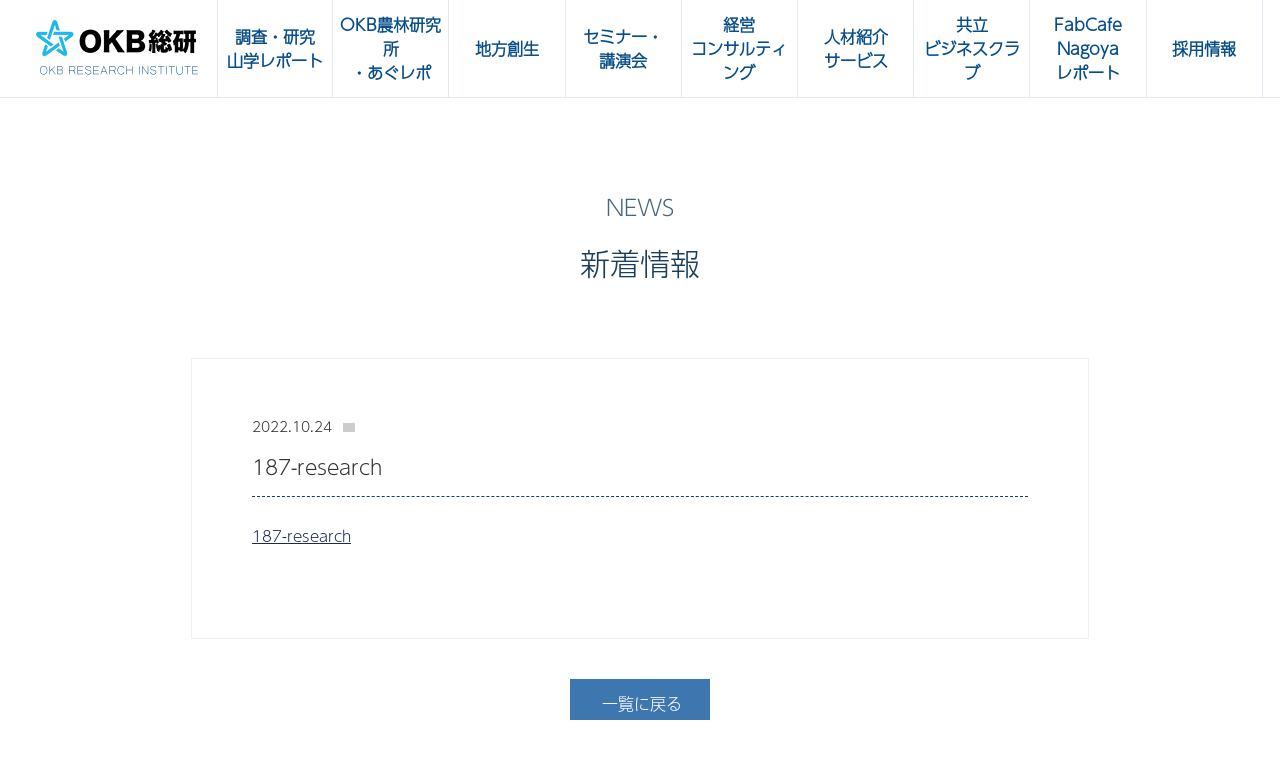

--- FILE ---
content_type: text/html; charset=UTF-8
request_url: https://www.okb-kri.jp/%E5%B2%90%E9%98%9C%E7%9C%8C%E3%81%AE%E5%B0%91%E5%AD%90%E5%8C%96%E3%81%AE%E7%8F%BE%E5%9C%A8%E5%9C%B0-%E2%80%95%E5%87%BA%E7%94%9F%E6%95%B0%E6%B8%9B%E5%B0%91%E3%81%AE%E3%83%AA%E3%82%B9%E3%82%AF%E8%A6%81/187-research/
body_size: 37545
content:
<!DOCTYPE html>
<html lang="ja">

<head>
  <meta charset="UTF-8">
      <meta name="viewport" content="width=device-width, maximum-scale=1.0, user-scalable=yes, target-densitydpi=device-dpi, shrink-to-fit=no">
  
  <link rel="stylesheet" href="https://www.okb-kri.jp/css/slider-pro.min.css" media="all">
  <link rel="stylesheet" href="https://www.okb-kri.jp/css/common.css" media="all">

  <!-- Google Tag Manager -->
  <script>
    (function(w, d, s, l, i) {
      w[l] = w[l] || [];
      w[l].push({
        'gtm.start': new Date().getTime(),
        event: 'gtm.js'
      });
      var f = d.getElementsByTagName(s)[0],
        j = d.createElement(s),
        dl = l != 'dataLayer' ? '&l=' + l : '';
      j.async = true;
      j.src =
        'https://www.googletagmanager.com/gtm.js?id=' + i + dl;
      f.parentNode.insertBefore(j, f);
    })(window, document, 'script', 'dataLayer', 'GTM-MMDB9BV');
  </script>
  <!-- End Google Tag Manager -->

  <script>
    (function(d) {
      var config = {
          kitId: 'oqs0sqz',
          scriptTimeout: 3000,
          async: true
        },
        h = d.documentElement,
        t = setTimeout(function() {
          h.className = h.className.replace(/\bwf-loading\b/g, "") + " wf-inactive";
        }, config.scriptTimeout),
        tk = d.createElement("script"),
        f = false,
        s = d.getElementsByTagName("script")[0],
        a;
      h.className += " wf-loading";
      tk.src = 'https://use.typekit.net/' + config.kitId + '.js';
      tk.async = true;
      tk.onload = tk.onreadystatechange = function() {
        a = this.readyState;
        if (f || a && a != "complete" && a != "loaded") return;
        f = true;
        clearTimeout(t);
        try {
          Typekit.load(config)
        } catch (e) {}
      };
      s.parentNode.insertBefore(tk, s)
    })(document);
  </script>

  <meta name="msapplication-TileImage" content="https://www.okb-kri.jp/img/ogp.png">
  <link rel="apple-touch-icon" href="https://www.okb-kri.jp/img/apple_icon.png">
  <link rel="apple-touch-icon" sizes="32x32" href="https://www.okb-kri.jp/img/favicon32.png">
  <link rel="apple-touch-icon" sizes="152x152" href="https://www.okb-kri.jp/img/favicon152.png">
  <link rel="icon" href="https://www.okb-kri.jp/img/favicon.png">

  
  	<style>img:is([sizes="auto" i], [sizes^="auto," i]) { contain-intrinsic-size: 3000px 1500px }</style>
	
		<!-- All in One SEO 4.8.2 - aioseo.com -->
		<title>187-research | OKB総研</title>
	<meta name="robots" content="max-image-preview:large" />
	<meta name="author" content="okbadmin"/>
	<link rel="canonical" href="https://www.okb-kri.jp/%e5%b2%90%e9%98%9c%e7%9c%8c%e3%81%ae%e5%b0%91%e5%ad%90%e5%8c%96%e3%81%ae%e7%8f%be%e5%9c%a8%e5%9c%b0-%e2%80%95%e5%87%ba%e7%94%9f%e6%95%b0%e6%b8%9b%e5%b0%91%e3%81%ae%e3%83%aa%e3%82%b9%e3%82%af%e8%a6%81/187-research/" />
	<meta name="generator" content="All in One SEO (AIOSEO) 4.8.2" />
		<meta property="og:locale" content="ja_JP" />
		<meta property="og:site_name" content="OKB総研 | 大垣共立銀行シンクタンク" />
		<meta property="og:type" content="article" />
		<meta property="og:title" content="187-research | OKB総研" />
		<meta property="og:url" content="https://www.okb-kri.jp/%e5%b2%90%e9%98%9c%e7%9c%8c%e3%81%ae%e5%b0%91%e5%ad%90%e5%8c%96%e3%81%ae%e7%8f%be%e5%9c%a8%e5%9c%b0-%e2%80%95%e5%87%ba%e7%94%9f%e6%95%b0%e6%b8%9b%e5%b0%91%e3%81%ae%e3%83%aa%e3%82%b9%e3%82%af%e8%a6%81/187-research/" />
		<meta property="article:published_time" content="2022-10-24T06:37:21+00:00" />
		<meta property="article:modified_time" content="2022-10-24T06:37:21+00:00" />
		<meta name="twitter:card" content="summary" />
		<meta name="twitter:title" content="187-research | OKB総研" />
		<script type="application/ld+json" class="aioseo-schema">
			{"@context":"https:\/\/schema.org","@graph":[{"@type":"BreadcrumbList","@id":"https:\/\/www.okb-kri.jp\/%e5%b2%90%e9%98%9c%e7%9c%8c%e3%81%ae%e5%b0%91%e5%ad%90%e5%8c%96%e3%81%ae%e7%8f%be%e5%9c%a8%e5%9c%b0-%e2%80%95%e5%87%ba%e7%94%9f%e6%95%b0%e6%b8%9b%e5%b0%91%e3%81%ae%e3%83%aa%e3%82%b9%e3%82%af%e8%a6%81\/187-research\/#breadcrumblist","itemListElement":[{"@type":"ListItem","@id":"https:\/\/www.okb-kri.jp\/#listItem","position":1,"name":"\u5bb6","item":"https:\/\/www.okb-kri.jp\/","nextItem":{"@type":"ListItem","@id":"https:\/\/www.okb-kri.jp\/%e5%b2%90%e9%98%9c%e7%9c%8c%e3%81%ae%e5%b0%91%e5%ad%90%e5%8c%96%e3%81%ae%e7%8f%be%e5%9c%a8%e5%9c%b0-%e2%80%95%e5%87%ba%e7%94%9f%e6%95%b0%e6%b8%9b%e5%b0%91%e3%81%ae%e3%83%aa%e3%82%b9%e3%82%af%e8%a6%81\/187-research\/#listItem","name":"187-research"}},{"@type":"ListItem","@id":"https:\/\/www.okb-kri.jp\/%e5%b2%90%e9%98%9c%e7%9c%8c%e3%81%ae%e5%b0%91%e5%ad%90%e5%8c%96%e3%81%ae%e7%8f%be%e5%9c%a8%e5%9c%b0-%e2%80%95%e5%87%ba%e7%94%9f%e6%95%b0%e6%b8%9b%e5%b0%91%e3%81%ae%e3%83%aa%e3%82%b9%e3%82%af%e8%a6%81\/187-research\/#listItem","position":2,"name":"187-research","previousItem":{"@type":"ListItem","@id":"https:\/\/www.okb-kri.jp\/#listItem","name":"\u5bb6"}}]},{"@type":"ItemPage","@id":"https:\/\/www.okb-kri.jp\/%e5%b2%90%e9%98%9c%e7%9c%8c%e3%81%ae%e5%b0%91%e5%ad%90%e5%8c%96%e3%81%ae%e7%8f%be%e5%9c%a8%e5%9c%b0-%e2%80%95%e5%87%ba%e7%94%9f%e6%95%b0%e6%b8%9b%e5%b0%91%e3%81%ae%e3%83%aa%e3%82%b9%e3%82%af%e8%a6%81\/187-research\/#itempage","url":"https:\/\/www.okb-kri.jp\/%e5%b2%90%e9%98%9c%e7%9c%8c%e3%81%ae%e5%b0%91%e5%ad%90%e5%8c%96%e3%81%ae%e7%8f%be%e5%9c%a8%e5%9c%b0-%e2%80%95%e5%87%ba%e7%94%9f%e6%95%b0%e6%b8%9b%e5%b0%91%e3%81%ae%e3%83%aa%e3%82%b9%e3%82%af%e8%a6%81\/187-research\/","name":"187-research | OKB\u7dcf\u7814","inLanguage":"ja","isPartOf":{"@id":"https:\/\/www.okb-kri.jp\/#website"},"breadcrumb":{"@id":"https:\/\/www.okb-kri.jp\/%e5%b2%90%e9%98%9c%e7%9c%8c%e3%81%ae%e5%b0%91%e5%ad%90%e5%8c%96%e3%81%ae%e7%8f%be%e5%9c%a8%e5%9c%b0-%e2%80%95%e5%87%ba%e7%94%9f%e6%95%b0%e6%b8%9b%e5%b0%91%e3%81%ae%e3%83%aa%e3%82%b9%e3%82%af%e8%a6%81\/187-research\/#breadcrumblist"},"author":{"@id":"https:\/\/www.okb-kri.jp\/author\/okbadmin\/#author"},"creator":{"@id":"https:\/\/www.okb-kri.jp\/author\/okbadmin\/#author"},"datePublished":"2022-10-24T15:37:21+09:00","dateModified":"2022-10-24T15:37:21+09:00"},{"@type":"Organization","@id":"https:\/\/www.okb-kri.jp\/#organization","name":"OKB\u7dcf\u7814","description":"\u5927\u57a3\u5171\u7acb\u9280\u884c\u30b7\u30f3\u30af\u30bf\u30f3\u30af","url":"https:\/\/www.okb-kri.jp\/"},{"@type":"Person","@id":"https:\/\/www.okb-kri.jp\/author\/okbadmin\/#author","url":"https:\/\/www.okb-kri.jp\/author\/okbadmin\/","name":"okbadmin"},{"@type":"WebSite","@id":"https:\/\/www.okb-kri.jp\/#website","url":"https:\/\/www.okb-kri.jp\/","name":"OKB\u7dcf\u7814","description":"\u5927\u57a3\u5171\u7acb\u9280\u884c\u30b7\u30f3\u30af\u30bf\u30f3\u30af","inLanguage":"ja","publisher":{"@id":"https:\/\/www.okb-kri.jp\/#organization"}}]}
		</script>
		<!-- All in One SEO -->

<link rel='shortlink' href='https://www.okb-kri.jp/?p=3110' />

  </head>

<body>
  <!-- Google Tag Manager (noscript) -->
  <noscript><iframe src="https://www.googletagmanager.com/ns.html?id=GTM-MMDB9BV" height="0" width="0" style="display:none;visibility:hidden"></iframe></noscript>
  <!-- End Google Tag Manager (noscript) -->
  <div id="fb-root"></div>
  <script>
    (function(d, s, id) {
      var js, fjs = d.getElementsByTagName(s)[0];
      if (d.getElementById(id)) return;
      js = d.createElement(s);
      js.id = id;
      js.src = "//connect.facebook.net/ja_JP/sdk.js#xfbml=1&version=v2.8&appId=622247151288501";
      fjs.parentNode.insertBefore(js, fjs);
    }(document, 'script', 'facebook-jssdk'));
  </script>

  <header class="header" id="header">
    <div class="header-inner wrap">
      <p class="header-logo"><a href="https://www.okb-kri.jp/"><img src="https://www.okb-kri.jp/img/logo.png" alt="OKB総研"></a></p>
      <p class="header-menu icon-hamburger"><img src="https://www.okb-kri.jp/img/menu.png" alt="MENU"></p>
      <nav class="header-nav">
        <ul class="header-nav-list">
          <li class="header-nav-item is-research">
            <dl class="header-nav-item-inner">
              <dt class="header-nav-item-title"><a href="https://www.okb-kri.jp/research/"><span class="header-nav-item-title-text">調査・研究<br>山学レポート</span></a><span class="arrow"></span></dt>
              <dd class="header-nav-item-contents">
                <ul class="header-nav-item-contents-list">
                  <li class="header-nav-item-contents-item"><a href="https://www.okb-kri.jp/research/press_report/"><span class="header-nav-item-contents-item-text">調査・研究一覧</span></a></li>
                  <li class="header-nav-item-contents-item"><a href="https://www.okb-kri.jp/research/result/"><span class="header-nav-item-contents-item-text">受託実績</span></a></li>
                  <li class="header-nav-item-contents-item"><a href="https://www.okb-kri.jp/research/yamanabi/"><span class="header-nav-item-contents-item-text">山学レポート</span></a></li>
                </ul>
              </dd>
            </dl>
          </li>
          <li class="header-nav-item is-agribusiness">
            <dl class="header-nav-item-inner">
              <dt class="header-nav-item-title"><a href="#header"><span class="header-nav-item-title-text">OKB農林研究所<br>・あぐレポ</span><span class="arrow"></span></a></dt>
              <dd class="header-nav-item-contents">
                <ul class="header-nav-item-contents-list">
                  <li class="header-nav-item-contents-item"><a href="https://www.okb-kri.jp/agribusiness/"><span class="header-nav-item-contents-item-text">OKB農林研究所</span></a></li>
                  <li class="header-nav-item-contents-item"><a href="https://www.okb-kri.jp/agrepo/"><span class="header-nav-item-contents-item-text">あぐレポ</span></a></li>
                  <li class="header-nav-item-contents-item"><a href="https://www.okb-kri.jp/agribusiness/tokai-gfp/"><span class="header-nav-item-contents-item-text">農畜水産物・加工食品の輸出サポート</span></a></li>

                </ul>
              </dd>
            </dl>
          </li>
          <li class="header-nav-item is-consul"><a href="https://www.okb-kri.jp/regional/"><span class="header-nav-item-title-text">地方創生</span></a>
          </li>
          <li class="header-nav-item is-seminar">
            <dl class="header-nav-item-inner">
              <dt class="header-nav-item-title"><a href="https://www.okb-kri.jp/okbseminar/"><span class="header-nav-item-title-text">セミナー・<br>講演会</span></a><span class="arrow"></span></dt>
              <dd class="header-nav-item-contents">
                <ul class="header-nav-item-contents-list">
                  <li class="header-nav-item-contents-item"><a href="https://www.okb-kri.jp/seminar/jinjibucafe/"><span class="header-nav-item-contents-item-text">人事部 Café</span></a></li>
                  <li class="header-nav-item-contents-item"><a href="https://www.okb-kri.jp/seminar/business/seminar/"><span class="header-nav-item-contents-item-text">OKBビジネスセミナー</span></a></li>
                  <li class="header-nav-item-contents-item"><a href="https://www.okb-kri.jp/seminar/kouen/"><span class="header-nav-item-contents-item-text">共立ビジネスクラブ講演会</span></a></li>
                  <li class="header-nav-item-contents-item"><a href="https://www.okb-kri.jp/seminar/green/"><span class="header-nav-item-contents-item-text">OKBグリーンセミナー・<br>OKBカルチャーセミナー</span></a></li>
                  <li class="header-nav-item-contents-item"><a href="https://www.okb-kri.jp/gifuinnova/"><span class="header-nav-item-contents-item-text">6次産業化 人材育成研修</span></a></li>
                </ul>
              </dd>
            </dl>
          </li>
          <li class="header-nav-item is-consul"><a href="https://www.okb-kri.jp/consulting/"><span class="header-nav-item-title-text">経営<br>コンサルティング</span></a></li>
          <li class="header-nav-item is-resources"><a href="https://www.okb-kri.jp/recruiting/"><span class="header-nav-item-title-text">人材紹介<br>サービス</span></a></li>
          <li class="header-nav-item is-kbc"><a href="https://www.okb-kri.jp/kbc/"><span class="header-nav-item-title-text">共立<br>ビジネスクラブ</span></a></li>
          <li class="header-nav-item is-consul"><a href="https://www.okb-kri.jp/fabcafe/"><span class="header-nav-item-title-text">FabCafe Nagoya<br>レポート</span></a></li>
          <li class="header-nav-item is-consul"><a href="https://www.okb-kri.jp/recruit/"><span class="header-nav-item-title-text">採用情報</span></a></li>
        </ul>

        <ul class="txt-nav-list">
          <li class="footer-menu-title footer-nav-item"><a href="/about/">会社情報</a></li>
          <li class="footer-menu-title footer-nav-item"><a href="/news/">お知らせ</a></li>
          <li class="footer-menu-title footer-nav-item"><a href="/contact/">お問い合わせ・ご相談</a></li>
          <!--<li class="footer-menu-title footer-nav-item"><a href="/contact/">資料請求</a></li>-->
          <li class="footer-menu-title footer-nav-item"><a href="/policy/">個人情報保護方針</a></li>
          <!--<li class="footer-menu-title footer-nav-item"><a href="/sitemap/">サイトマップ</a></li>-->
          <li class="footer-menu-title footer-nav-item"><a href="/public/">個人情報のお取り扱いについて</a></li>
        </ul>

      </nav>
    </div>
  </header><link rel="stylesheet" href="/css/news.css" media="all">


<div class="contents-wrap">
<main class="main">
<div class="page-title">
<div class="page-title-text" data-text="NEWS">新着情報</div>
</div>
<article class="news-detail">
<div class="news-detail-inner">



<header class="news-detail-header is-"><span class="news-detail-header-data news-item-data">2022.10.24</span>
<p class="news-detail-header-category news-item-category"></p>
<h1 class="news-detail-header-title news-item-title">187-research</h1>
</header>
<div class="news-detail-article">
<p class="attachment"><a href='https://www.okb-kri.jp/wp-content/uploads/2022/10/187-research.pdf'>187-research</a></p>




<a href="" target="_blank">
</a>

</div>
</div>

<p class="news-detail-button button"><a href="/news/">一覧に戻る</a></p>
</article>
</main>
</div>

    
    <footer class="footer" id="footer">
      <div class="footer-inner wrap">
        <div class="footer-menu">
          <ul class="footer-menu-list">
            <li class="footer-menu-item">
              <dl class="footer-menu-inner">
                <dt class="footer-menu-title"><a href="/research/">調査・研究・山学レポート</a>
                </dt>
                <dd class="footer-menu-contents">
                  <ul class="footer-menu-contents-list">
                    <li class="footer-menu-contents-item"><a href="/research/press_report/">調査・研究一覧</a>
                    </li>
                    <li class="footer-menu-contents-item"><a href="/research/result/">受託実績</a>
                    </li>
                  </ul>
                  <li class="footer-menu-contents-item"><a href="/research/yamanabi/">山学レポート</a>
                    </li>
                </dd>
              </dl>
            </li>
            <li class="footer-menu-item">
              <dl class="footer-menu-inner">
                <dt class="footer-menu-title footer-font-fix">OKB農林研究所・あぐレポ</dt>
                <dd class="footer-menu-contents">
                  <ul class="footer-menu-contents-list">
                    <li class="footer-menu-contents-item"><a href="/agribusiness/">OKB農林研究所</a></li>
                    <li class="footer-menu-contents-item"><a href="/agribusiness/agrepo/">あぐレポ</a></li>
                  </ul>
                </dd>
              </dl>
            </li>
            <li class="footer-menu-item">
              <dl class="footer-menu-inner">
                <dt class="footer-menu-title"><a href="/okbseminar/">セミナー・講演会</a>
                </dt>
                <dd class="footer-menu-contents">
                  <ul class="footer-menu-contents-list">
                    <li class="footer-menu-contents-item"><a href="/seminar/business/">OKBビジネスセミナー</a></li>
                    <li class="footer-menu-contents-item"><a href="/okbseminar/kouen/">共立ビジネスクラブ講演会</a></li>
                    <li class="footer-menu-contents-item"><a href="/okbseminar/green/">OKBグリーンセミナー・<br>カルチャーセミナー</a></li>
                  </ul>
                </dd>
              </dl>
            </li>
            <li class="footer-menu-item">
              <div class="footer-menu-inner">
                <p class="footer-menu-title"><a href="/regional/">地方創生</a></p>
                <p class="footer-menu-title"><a href="/consulting/">経営コンサルティング</a></p>
                <p class="footer-menu-title"><a href="/recruiting/">人材紹介サービス</a></p>
                <p class="footer-menu-title"><a href="/pdf/recruitment.pdf" target="_blank" rel="noopener noreferrer">求人者・求職者の皆様へ</a></p>
              </div>
            </li>
            <li class="footer-menu-item">
              <dl class="footer-menu-inner">
                <dt class="footer-menu-title"><a href="/kbc/">共立ビジネスクラブ</a>
                </dt>
                <dd class="footer-menu-contents">
                  <ul class="footer-menu-contents-list">
                    <li class="footer-menu-contents-item"><a href="/okbseminar/">セミナー・講演会</a>
                    </li>
                    <li class="footer-menu-contents-item"><a href="/kbc/dvd/">DVDライブラリー</a>
                    </li>
                    <li class="footer-menu-contents-item"><a href="/kbc/report/">経営情報サービス</a>
                    </li>
                    <li class="footer-menu-contents-item"><a href="/kbc/business_report/">ビジネス・リポートONLINE</a>
                    </li>
                    <li class="footer-menu-contents-item"><a href="/kbc/business_matching/">ビジネスマッチング</a>
                    </li>
                    <li class="footer-menu-contents-item"><a href="/kbc/reduction/">経費削減</a>
                    </li>
                    <li class="footer-menu-contents-item"><a href="/kbc/recruiting/">求人サイト掲載サービス</a>
                    </li>
                    <li class="footer-menu-contents-item"><a href="/kbc/welfare/">レジャーチケット優待サービス</a>
                    </li>
                    <li class="footer-menu-contents-item"><a href="/kbc/welfare-outsourcing/">福利厚⽣アウトソーシングサービス</a>
                    </li>
                  </ul>
                </dd>
              </dl>
            </li>
            <li class="footer-menu-item">
              <dl class="footer-menu-inner">
                <dt class="footer-menu-title"><a href="/fabcafe/" target="_blank" rel="noopener noreferrer">FabCafe Nagoya レポート</a>
              </dl>
            </li>
            <li class="footer-menu-item">
              <dl class="footer-menu-inner">
                <dt class="footer-menu-title"><a href="/recruit/" target="_blank" rel="noopener noreferrer">採用情報</a>
              </dl>
            </li>
          </ul>
        </div>
        <div class="footer-info">
          <p class="footer-info-item is-privacy"><a href="https://privacymark.jp/" target="_blank" rel="noopener noreferrer"><img src="/img/icon-privacy_mark_footer.png" alt="プライバシーマーク"></a></p>
          <p class="footer-info-item is-norton">
            <script language="JavaScript" TYPE="text/javascript" src="https://trusted-web-seal.cybertrust.ne.jp/seal/getScript?host_name=www.okb-kri.jp&type=6"></script>
          </p>
          <p class="footer-info-item is-fb"><a href="https://www.facebook.com/okbkri/" target="_blank" rel="noopener noreferrer"><img src="/img/footer_fb.gif" alt="OKB総研Facebook"></a></p>
          <div class="footer-info-item mail-toiawase">
            <a href="https://www.okb-kri.jp/contact/mailcontact/">
              <p>セミナー・イベント等メール配信サービス<br>
                <span>お申込みはこちら</span>
              </p>
            </a>
          </div>
        </div>
        <ul class="footer-nav-list">
          <li class="footer-menu-title footer-nav-item"><a href="/about/">会社情報</a></li>
          <li class="footer-menu-title footer-nav-item"><a href="/news/">お知らせ</a></li>
          <li class="footer-menu-title footer-nav-item"><a href="/contact/">お問い合わせ・ご相談</a></li>
          <li class="footer-menu-title footer-nav-item"><a href="/policy/">個人情報保護方針</a></li>
          <li class="footer-menu-title footer-nav-item"><a href="/public/">個人情報のお取り扱いについて</a></li>
          <li class="footer-menu-title footer-nav-item"><a href="/corporate/">法人のお客様情報の共同利用について</a></li>
        </ul>
      </div>
      <div class="footer-copy">
        <div class="footer-copy-inner">
          <p class="footer-logo"><img src="/img/footer_logo.png" alt="OKB総研"></p>
          <p class="footer-copy-text">Copyright OKB Research Institute, Ltd. All right reserved.</p>
        </div>
      </div>
    </footer>

    <script src="/js/jquery.min.js"></script>
    <script src="/js/jquery.sliderPro.min.js"></script>
    <script src="/js/slider.js"></script>
    <script src="/js/function.js"></script>
    <script src="/js/picturefill.js"></script>
          <script>
        document.addEventListener('wpcf7mailsent', function(event) {
          location = 'https://www.okb-kri.jp/thanks/';
        }, false);
      </script>

    
    <script>
      $(function() {
        $("#businessseminarlist").load("https://www.okb-kri.jp/seminar/business/newlist/");
      });
    </script>
            <script type="speculationrules">
{"prefetch":[{"source":"document","where":{"and":[{"href_matches":"\/*"},{"not":{"href_matches":["\/wp-*.php","\/wp-admin\/*","\/wp-content\/uploads\/*","\/wp-content\/*","\/wp-content\/plugins\/*","\/wp-content\/themes\/okb-kri\/*","\/*\\?(.+)"]}},{"not":{"selector_matches":"a[rel~=\"nofollow\"]"}},{"not":{"selector_matches":".no-prefetch, .no-prefetch a"}}]},"eagerness":"conservative"}]}
</script>
<link rel='stylesheet' id='wp-block-library-css' href='https://www.okb-kri.jp/wp-includes/css/dist/block-library/style.min.css' type='text/css' media='all' />
<style id='classic-theme-styles-inline-css' type='text/css'>
/*! This file is auto-generated */
.wp-block-button__link{color:#fff;background-color:#32373c;border-radius:9999px;box-shadow:none;text-decoration:none;padding:calc(.667em + 2px) calc(1.333em + 2px);font-size:1.125em}.wp-block-file__button{background:#32373c;color:#fff;text-decoration:none}
</style>
<style id='global-styles-inline-css' type='text/css'>
:root{--wp--preset--aspect-ratio--square: 1;--wp--preset--aspect-ratio--4-3: 4/3;--wp--preset--aspect-ratio--3-4: 3/4;--wp--preset--aspect-ratio--3-2: 3/2;--wp--preset--aspect-ratio--2-3: 2/3;--wp--preset--aspect-ratio--16-9: 16/9;--wp--preset--aspect-ratio--9-16: 9/16;--wp--preset--color--black: #000000;--wp--preset--color--cyan-bluish-gray: #abb8c3;--wp--preset--color--white: #ffffff;--wp--preset--color--pale-pink: #f78da7;--wp--preset--color--vivid-red: #cf2e2e;--wp--preset--color--luminous-vivid-orange: #ff6900;--wp--preset--color--luminous-vivid-amber: #fcb900;--wp--preset--color--light-green-cyan: #7bdcb5;--wp--preset--color--vivid-green-cyan: #00d084;--wp--preset--color--pale-cyan-blue: #8ed1fc;--wp--preset--color--vivid-cyan-blue: #0693e3;--wp--preset--color--vivid-purple: #9b51e0;--wp--preset--gradient--vivid-cyan-blue-to-vivid-purple: linear-gradient(135deg,rgba(6,147,227,1) 0%,rgb(155,81,224) 100%);--wp--preset--gradient--light-green-cyan-to-vivid-green-cyan: linear-gradient(135deg,rgb(122,220,180) 0%,rgb(0,208,130) 100%);--wp--preset--gradient--luminous-vivid-amber-to-luminous-vivid-orange: linear-gradient(135deg,rgba(252,185,0,1) 0%,rgba(255,105,0,1) 100%);--wp--preset--gradient--luminous-vivid-orange-to-vivid-red: linear-gradient(135deg,rgba(255,105,0,1) 0%,rgb(207,46,46) 100%);--wp--preset--gradient--very-light-gray-to-cyan-bluish-gray: linear-gradient(135deg,rgb(238,238,238) 0%,rgb(169,184,195) 100%);--wp--preset--gradient--cool-to-warm-spectrum: linear-gradient(135deg,rgb(74,234,220) 0%,rgb(151,120,209) 20%,rgb(207,42,186) 40%,rgb(238,44,130) 60%,rgb(251,105,98) 80%,rgb(254,248,76) 100%);--wp--preset--gradient--blush-light-purple: linear-gradient(135deg,rgb(255,206,236) 0%,rgb(152,150,240) 100%);--wp--preset--gradient--blush-bordeaux: linear-gradient(135deg,rgb(254,205,165) 0%,rgb(254,45,45) 50%,rgb(107,0,62) 100%);--wp--preset--gradient--luminous-dusk: linear-gradient(135deg,rgb(255,203,112) 0%,rgb(199,81,192) 50%,rgb(65,88,208) 100%);--wp--preset--gradient--pale-ocean: linear-gradient(135deg,rgb(255,245,203) 0%,rgb(182,227,212) 50%,rgb(51,167,181) 100%);--wp--preset--gradient--electric-grass: linear-gradient(135deg,rgb(202,248,128) 0%,rgb(113,206,126) 100%);--wp--preset--gradient--midnight: linear-gradient(135deg,rgb(2,3,129) 0%,rgb(40,116,252) 100%);--wp--preset--font-size--small: 13px;--wp--preset--font-size--medium: 20px;--wp--preset--font-size--large: 36px;--wp--preset--font-size--x-large: 42px;--wp--preset--spacing--20: 0.44rem;--wp--preset--spacing--30: 0.67rem;--wp--preset--spacing--40: 1rem;--wp--preset--spacing--50: 1.5rem;--wp--preset--spacing--60: 2.25rem;--wp--preset--spacing--70: 3.38rem;--wp--preset--spacing--80: 5.06rem;--wp--preset--shadow--natural: 6px 6px 9px rgba(0, 0, 0, 0.2);--wp--preset--shadow--deep: 12px 12px 50px rgba(0, 0, 0, 0.4);--wp--preset--shadow--sharp: 6px 6px 0px rgba(0, 0, 0, 0.2);--wp--preset--shadow--outlined: 6px 6px 0px -3px rgba(255, 255, 255, 1), 6px 6px rgba(0, 0, 0, 1);--wp--preset--shadow--crisp: 6px 6px 0px rgba(0, 0, 0, 1);}:where(.is-layout-flex){gap: 0.5em;}:where(.is-layout-grid){gap: 0.5em;}body .is-layout-flex{display: flex;}.is-layout-flex{flex-wrap: wrap;align-items: center;}.is-layout-flex > :is(*, div){margin: 0;}body .is-layout-grid{display: grid;}.is-layout-grid > :is(*, div){margin: 0;}:where(.wp-block-columns.is-layout-flex){gap: 2em;}:where(.wp-block-columns.is-layout-grid){gap: 2em;}:where(.wp-block-post-template.is-layout-flex){gap: 1.25em;}:where(.wp-block-post-template.is-layout-grid){gap: 1.25em;}.has-black-color{color: var(--wp--preset--color--black) !important;}.has-cyan-bluish-gray-color{color: var(--wp--preset--color--cyan-bluish-gray) !important;}.has-white-color{color: var(--wp--preset--color--white) !important;}.has-pale-pink-color{color: var(--wp--preset--color--pale-pink) !important;}.has-vivid-red-color{color: var(--wp--preset--color--vivid-red) !important;}.has-luminous-vivid-orange-color{color: var(--wp--preset--color--luminous-vivid-orange) !important;}.has-luminous-vivid-amber-color{color: var(--wp--preset--color--luminous-vivid-amber) !important;}.has-light-green-cyan-color{color: var(--wp--preset--color--light-green-cyan) !important;}.has-vivid-green-cyan-color{color: var(--wp--preset--color--vivid-green-cyan) !important;}.has-pale-cyan-blue-color{color: var(--wp--preset--color--pale-cyan-blue) !important;}.has-vivid-cyan-blue-color{color: var(--wp--preset--color--vivid-cyan-blue) !important;}.has-vivid-purple-color{color: var(--wp--preset--color--vivid-purple) !important;}.has-black-background-color{background-color: var(--wp--preset--color--black) !important;}.has-cyan-bluish-gray-background-color{background-color: var(--wp--preset--color--cyan-bluish-gray) !important;}.has-white-background-color{background-color: var(--wp--preset--color--white) !important;}.has-pale-pink-background-color{background-color: var(--wp--preset--color--pale-pink) !important;}.has-vivid-red-background-color{background-color: var(--wp--preset--color--vivid-red) !important;}.has-luminous-vivid-orange-background-color{background-color: var(--wp--preset--color--luminous-vivid-orange) !important;}.has-luminous-vivid-amber-background-color{background-color: var(--wp--preset--color--luminous-vivid-amber) !important;}.has-light-green-cyan-background-color{background-color: var(--wp--preset--color--light-green-cyan) !important;}.has-vivid-green-cyan-background-color{background-color: var(--wp--preset--color--vivid-green-cyan) !important;}.has-pale-cyan-blue-background-color{background-color: var(--wp--preset--color--pale-cyan-blue) !important;}.has-vivid-cyan-blue-background-color{background-color: var(--wp--preset--color--vivid-cyan-blue) !important;}.has-vivid-purple-background-color{background-color: var(--wp--preset--color--vivid-purple) !important;}.has-black-border-color{border-color: var(--wp--preset--color--black) !important;}.has-cyan-bluish-gray-border-color{border-color: var(--wp--preset--color--cyan-bluish-gray) !important;}.has-white-border-color{border-color: var(--wp--preset--color--white) !important;}.has-pale-pink-border-color{border-color: var(--wp--preset--color--pale-pink) !important;}.has-vivid-red-border-color{border-color: var(--wp--preset--color--vivid-red) !important;}.has-luminous-vivid-orange-border-color{border-color: var(--wp--preset--color--luminous-vivid-orange) !important;}.has-luminous-vivid-amber-border-color{border-color: var(--wp--preset--color--luminous-vivid-amber) !important;}.has-light-green-cyan-border-color{border-color: var(--wp--preset--color--light-green-cyan) !important;}.has-vivid-green-cyan-border-color{border-color: var(--wp--preset--color--vivid-green-cyan) !important;}.has-pale-cyan-blue-border-color{border-color: var(--wp--preset--color--pale-cyan-blue) !important;}.has-vivid-cyan-blue-border-color{border-color: var(--wp--preset--color--vivid-cyan-blue) !important;}.has-vivid-purple-border-color{border-color: var(--wp--preset--color--vivid-purple) !important;}.has-vivid-cyan-blue-to-vivid-purple-gradient-background{background: var(--wp--preset--gradient--vivid-cyan-blue-to-vivid-purple) !important;}.has-light-green-cyan-to-vivid-green-cyan-gradient-background{background: var(--wp--preset--gradient--light-green-cyan-to-vivid-green-cyan) !important;}.has-luminous-vivid-amber-to-luminous-vivid-orange-gradient-background{background: var(--wp--preset--gradient--luminous-vivid-amber-to-luminous-vivid-orange) !important;}.has-luminous-vivid-orange-to-vivid-red-gradient-background{background: var(--wp--preset--gradient--luminous-vivid-orange-to-vivid-red) !important;}.has-very-light-gray-to-cyan-bluish-gray-gradient-background{background: var(--wp--preset--gradient--very-light-gray-to-cyan-bluish-gray) !important;}.has-cool-to-warm-spectrum-gradient-background{background: var(--wp--preset--gradient--cool-to-warm-spectrum) !important;}.has-blush-light-purple-gradient-background{background: var(--wp--preset--gradient--blush-light-purple) !important;}.has-blush-bordeaux-gradient-background{background: var(--wp--preset--gradient--blush-bordeaux) !important;}.has-luminous-dusk-gradient-background{background: var(--wp--preset--gradient--luminous-dusk) !important;}.has-pale-ocean-gradient-background{background: var(--wp--preset--gradient--pale-ocean) !important;}.has-electric-grass-gradient-background{background: var(--wp--preset--gradient--electric-grass) !important;}.has-midnight-gradient-background{background: var(--wp--preset--gradient--midnight) !important;}.has-small-font-size{font-size: var(--wp--preset--font-size--small) !important;}.has-medium-font-size{font-size: var(--wp--preset--font-size--medium) !important;}.has-large-font-size{font-size: var(--wp--preset--font-size--large) !important;}.has-x-large-font-size{font-size: var(--wp--preset--font-size--x-large) !important;}
:where(.wp-block-post-template.is-layout-flex){gap: 1.25em;}:where(.wp-block-post-template.is-layout-grid){gap: 1.25em;}
:where(.wp-block-columns.is-layout-flex){gap: 2em;}:where(.wp-block-columns.is-layout-grid){gap: 2em;}
:root :where(.wp-block-pullquote){font-size: 1.5em;line-height: 1.6;}
</style>
<link rel='stylesheet' id='jquery-ui-smoothness-css' href='https://www.okb-kri.jp/wp-content/plugins/contact-form-7/includes/js/jquery-ui/themes/smoothness/jquery-ui.min.css' type='text/css' media='screen' />
<link rel='stylesheet' id='cf7cf-style-css' href='https://www.okb-kri.jp/wp-content/plugins/cf7-conditional-fields/style.css' type='text/css' media='all' />
<script type="text/javascript" src="https://www.okb-kri.jp/wp-includes/js/dist/hooks.min.js" id="wp-hooks-js"></script>
<script type="text/javascript" src="https://www.okb-kri.jp/wp-includes/js/dist/i18n.min.js" id="wp-i18n-js"></script>
<script type="text/javascript" id="wp-i18n-js-after">
/* <![CDATA[ */
wp.i18n.setLocaleData( { 'text direction\u0004ltr': [ 'ltr' ] } );
/* ]]> */
</script>
<script type="text/javascript" src="https://www.okb-kri.jp/wp-content/plugins/contact-form-7/includes/swv/js/index.js" id="swv-js"></script>
<script type="text/javascript" id="contact-form-7-js-translations">
/* <![CDATA[ */
( function( domain, translations ) {
	var localeData = translations.locale_data[ domain ] || translations.locale_data.messages;
	localeData[""].domain = domain;
	wp.i18n.setLocaleData( localeData, domain );
} )( "contact-form-7", {"translation-revision-date":"2025-04-11 06:42:50+0000","generator":"GlotPress\/4.0.1","domain":"messages","locale_data":{"messages":{"":{"domain":"messages","plural-forms":"nplurals=1; plural=0;","lang":"ja_JP"},"This contact form is placed in the wrong place.":["\u3053\u306e\u30b3\u30f3\u30bf\u30af\u30c8\u30d5\u30a9\u30fc\u30e0\u306f\u9593\u9055\u3063\u305f\u4f4d\u7f6e\u306b\u7f6e\u304b\u308c\u3066\u3044\u307e\u3059\u3002"],"Error:":["\u30a8\u30e9\u30fc:"]}},"comment":{"reference":"includes\/js\/index.js"}} );
/* ]]> */
</script>
<script type="text/javascript" id="contact-form-7-js-before">
/* <![CDATA[ */
var wpcf7 = {
    "api": {
        "root": "https:\/\/www.okb-kri.jp\/wp-json\/",
        "namespace": "contact-form-7\/v1"
    }
};
/* ]]> */
</script>
<script type="text/javascript" src="https://www.okb-kri.jp/wp-content/plugins/contact-form-7/includes/js/index.js" id="contact-form-7-js"></script>
<script type="text/javascript" src="https://www.okb-kri.jp/wp-includes/js/jquery/jquery.min.js" id="jquery-core-js"></script>
<script type="text/javascript" src="https://www.okb-kri.jp/wp-includes/js/jquery/jquery-migrate.min.js" id="jquery-migrate-js"></script>
<script type="text/javascript" src="https://www.okb-kri.jp/wp-includes/js/jquery/ui/core.min.js" id="jquery-ui-core-js"></script>
<script type="text/javascript" src="https://www.okb-kri.jp/wp-includes/js/jquery/ui/datepicker.min.js" id="jquery-ui-datepicker-js"></script>
<script type="text/javascript" id="jquery-ui-datepicker-js-after">
/* <![CDATA[ */
jQuery(function(jQuery){jQuery.datepicker.setDefaults({"closeText":"\u9589\u3058\u308b","currentText":"\u4eca\u65e5","monthNames":["1\u6708","2\u6708","3\u6708","4\u6708","5\u6708","6\u6708","7\u6708","8\u6708","9\u6708","10\u6708","11\u6708","12\u6708"],"monthNamesShort":["1\u6708","2\u6708","3\u6708","4\u6708","5\u6708","6\u6708","7\u6708","8\u6708","9\u6708","10\u6708","11\u6708","12\u6708"],"nextText":"\u6b21","prevText":"\u524d","dayNames":["\u65e5\u66dc\u65e5","\u6708\u66dc\u65e5","\u706b\u66dc\u65e5","\u6c34\u66dc\u65e5","\u6728\u66dc\u65e5","\u91d1\u66dc\u65e5","\u571f\u66dc\u65e5"],"dayNamesShort":["\u65e5","\u6708","\u706b","\u6c34","\u6728","\u91d1","\u571f"],"dayNamesMin":["\u65e5","\u6708","\u706b","\u6c34","\u6728","\u91d1","\u571f"],"dateFormat":"yy\u5e74mm\u6708d\u65e5","firstDay":0,"isRTL":false});});
/* ]]> */
</script>
<script type="text/javascript" src="https://www.okb-kri.jp/wp-content/plugins/contact-form-7/includes/js/html5-fallback.js" id="contact-form-7-html5-fallback-js"></script>
<script type="text/javascript" id="wpcf7cf-scripts-js-extra">
/* <![CDATA[ */
var wpcf7cf_global_settings = {"ajaxurl":"https:\/\/www.okb-kri.jp\/wp-admin\/admin-ajax.php"};
/* ]]> */
</script>
<script type="text/javascript" src="https://www.okb-kri.jp/wp-content/plugins/cf7-conditional-fields/js/scripts.js" id="wpcf7cf-scripts-js"></script>
<script type="text/javascript" src="https://www.google.com/recaptcha/api.js?render=6Lcnyc8cAAAAANgLvAxRoLadBIaYdcKOQ662SDkc" id="google-recaptcha-js"></script>
<script type="text/javascript" src="https://www.okb-kri.jp/wp-includes/js/dist/vendor/wp-polyfill.min.js" id="wp-polyfill-js"></script>
<script type="text/javascript" id="wpcf7-recaptcha-js-before">
/* <![CDATA[ */
var wpcf7_recaptcha = {
    "sitekey": "6Lcnyc8cAAAAANgLvAxRoLadBIaYdcKOQ662SDkc",
    "actions": {
        "homepage": "homepage",
        "contactform": "contactform"
    }
};
/* ]]> */
</script>
<script type="text/javascript" src="https://www.okb-kri.jp/wp-content/plugins/contact-form-7/modules/recaptcha/index.js" id="wpcf7-recaptcha-js"></script>
<script type="text/javascript" src="https://www.okb-kri.jp/wp-content/themes/okb-kri/library/js/libs/modernizr.custom.min.js" id="bones-modernizr-js"></script>
    </body>

    </html>

--- FILE ---
content_type: text/html
request_url: https://trusted-web-seal.cybertrust.ne.jp/seal/getSeal?reqid=55a1c9b4b358fb84bd9c22f90923d2b98b2748cd&type=6&svc=1&cmid=&host_name=www.okb-kri.jp&referer_param=www.okb-kri.jp
body_size: 3267
content:
GIF89a� X �� ��ޖ��}��������???uvw���NOO������������V\]���///___ooo''(���bccemq������������OOO��ŧ��XYY�����{�����;;;9=>112������kst+..������EEEllmx����v}~���256dkl@EE���������]cd������#&&lsw���������{��OTU������GLMz�


������sy|���v||���v|���\^^s{|   ������                                                                                                                                                                                                                                                                                                                                                                                                                                                                                                            !�gif4j1214    !�� [ ,    � X � �H����*\Ȱ�Ç#J�H��ŋ3j�ȱ�Ǐ C��1�I�&�(L��dA�$cj�I��A�q��S�Ν5U�J��Є@�zL��%Ӧ'�nqj��@�,�Z�)�*Ԭ�>=���ѳ0ў�j6l׮A�r��V�o�ū��]�r���w�ѩ���%���W���l�mռ[�^%�3/ὕ��Jv�ި�=���/�Ҡ_�n���iն]���;wlӟe߽�4j�`�~����俣��-�:I���k��U�������oP�8��_Ͼ�����˟O����]�����-p ��\a &���6���F(���GE���cu8AZ�(�$�h�(���,�X����p��Y< A�<���>�#X��T( "8f��@�hQVi�B^�,А�
��d�@i�=�w�QfY�Hti��&�I���&�|��&E3z�#$*@�4��k�y%�"���DE9'�!.0��v���Z)��. � ��8��28���D�-�jR&f�AX  ���(�"�)|���[  "Z�����@���P��`6�m�Zx; �Z �- `��K�����Y�"c9 ����(	 @������� {*<k�
=���ca!0A�P�I'�܀Y�ڮIh��<0��1�뢫�j������<�X��I³!jP��}��Q@"j����°W3)��*A����0�@���*����L�Xp�Ũ��T�Lp�!ZHu \-�!��A���H�$x��_-��tg���1�nw�;.P3߭Rt��8 S3��
�h�Z,l"חk�,�X�h�z/&L��cA�詫>"�6��=ʌ�~"�	00�!��젞�+����0 L���Ko��ӣ�v�����"
�doY�[�����$�St���e!lX]�"����"*�4���j��^�BD@ꭍ��j�L� ��m"Xȕ���!
*�`�f�P�B�hL=$� ֒'"=@j/���	p� T��U3�ia�����}��L3�-�C ���9 �/F��MD��H�� �UT!���.��_H#���.
<�uY �̄%2>Čda���l=��C�<L%@ �f���G/���H�4���I<`/-�o0�@�pi�T������Lrʀj��Q�Z�Sޯ�U� Hb ��.�v#QA�)p�+���%��B`��LZ��(�~ɒ���
.|�0TP�:gD:�E�\���K%�)kL�2K��=�����`�3�H�̧�������=B�F�� �tEU��ٷ4���AZ �&�ˡ�$�p�^޴����d&U���v �&��S��0*wQ�U>S�X`�rj��Jk� U�Rf}�� �'䰢���I8�U�TQ@��:���+IYH*M�2� �@c#��{�h� �P�tA �GiN" t�^��fJlpXE)�X�v��S$ i�����L����[H
x+�]�Nq����2��#�o���x�'�$+�twR��R��	������*]��k�	,�~٤Q��^5�� @�	<`�I��.F5����F�,p��5�n�x���S�|���j��7TN�����-`� +��ַ���eVV��LoqFF��L��8J�^�ܢ�2
X ��P�3��F�/����c*=L�m�L��2C��q��ԓ�t�F6��q��W݀?X؁����)��π��M�B�ЈN���!��<���'M�J[�Ҙδ�7��NW�<�F�V �P+d�@:��-�� ��I��p� d�@�`j�� !8�� [_`��@BЁ��@ !�An��\Ga	��N �8�ضN��Rl������5���$� �.��+��(��&�j �-l �@��=��{0�����T`��޷�G`�p[ �N7V�kS'���nu��m�c�:��w�C0�<� �6l��T`�	����m�\ �[�8���loa��Bx^��)hvAΝ��:�1�.��Z7��[��/���}�7�@LP��|�[���O�le� ���P�p�5���Op X�b�{������ 1��@�Mk��<����ٻ�r�t �	��?n�$ߦ߂��z���孏��gO�������}x��s�;�1Nq*�����j�
����3���iP���O&.Կ��_}�c�4��>Z��|ň?��_L]ܢ�\_�t�	�!�~�C�-��X��ދ$�������{�g~���7 �~��}�'�X΁���^q��q���q~��{*��,؂.��0�28�4X�� ;

--- FILE ---
content_type: text/html; charset=utf-8
request_url: https://www.google.com/recaptcha/api2/anchor?ar=1&k=6Lcnyc8cAAAAANgLvAxRoLadBIaYdcKOQ662SDkc&co=aHR0cHM6Ly93d3cub2tiLWtyaS5qcDo0NDM.&hl=en&v=PoyoqOPhxBO7pBk68S4YbpHZ&size=invisible&anchor-ms=20000&execute-ms=30000&cb=h2zkamhs50vk
body_size: 48742
content:
<!DOCTYPE HTML><html dir="ltr" lang="en"><head><meta http-equiv="Content-Type" content="text/html; charset=UTF-8">
<meta http-equiv="X-UA-Compatible" content="IE=edge">
<title>reCAPTCHA</title>
<style type="text/css">
/* cyrillic-ext */
@font-face {
  font-family: 'Roboto';
  font-style: normal;
  font-weight: 400;
  font-stretch: 100%;
  src: url(//fonts.gstatic.com/s/roboto/v48/KFO7CnqEu92Fr1ME7kSn66aGLdTylUAMa3GUBHMdazTgWw.woff2) format('woff2');
  unicode-range: U+0460-052F, U+1C80-1C8A, U+20B4, U+2DE0-2DFF, U+A640-A69F, U+FE2E-FE2F;
}
/* cyrillic */
@font-face {
  font-family: 'Roboto';
  font-style: normal;
  font-weight: 400;
  font-stretch: 100%;
  src: url(//fonts.gstatic.com/s/roboto/v48/KFO7CnqEu92Fr1ME7kSn66aGLdTylUAMa3iUBHMdazTgWw.woff2) format('woff2');
  unicode-range: U+0301, U+0400-045F, U+0490-0491, U+04B0-04B1, U+2116;
}
/* greek-ext */
@font-face {
  font-family: 'Roboto';
  font-style: normal;
  font-weight: 400;
  font-stretch: 100%;
  src: url(//fonts.gstatic.com/s/roboto/v48/KFO7CnqEu92Fr1ME7kSn66aGLdTylUAMa3CUBHMdazTgWw.woff2) format('woff2');
  unicode-range: U+1F00-1FFF;
}
/* greek */
@font-face {
  font-family: 'Roboto';
  font-style: normal;
  font-weight: 400;
  font-stretch: 100%;
  src: url(//fonts.gstatic.com/s/roboto/v48/KFO7CnqEu92Fr1ME7kSn66aGLdTylUAMa3-UBHMdazTgWw.woff2) format('woff2');
  unicode-range: U+0370-0377, U+037A-037F, U+0384-038A, U+038C, U+038E-03A1, U+03A3-03FF;
}
/* math */
@font-face {
  font-family: 'Roboto';
  font-style: normal;
  font-weight: 400;
  font-stretch: 100%;
  src: url(//fonts.gstatic.com/s/roboto/v48/KFO7CnqEu92Fr1ME7kSn66aGLdTylUAMawCUBHMdazTgWw.woff2) format('woff2');
  unicode-range: U+0302-0303, U+0305, U+0307-0308, U+0310, U+0312, U+0315, U+031A, U+0326-0327, U+032C, U+032F-0330, U+0332-0333, U+0338, U+033A, U+0346, U+034D, U+0391-03A1, U+03A3-03A9, U+03B1-03C9, U+03D1, U+03D5-03D6, U+03F0-03F1, U+03F4-03F5, U+2016-2017, U+2034-2038, U+203C, U+2040, U+2043, U+2047, U+2050, U+2057, U+205F, U+2070-2071, U+2074-208E, U+2090-209C, U+20D0-20DC, U+20E1, U+20E5-20EF, U+2100-2112, U+2114-2115, U+2117-2121, U+2123-214F, U+2190, U+2192, U+2194-21AE, U+21B0-21E5, U+21F1-21F2, U+21F4-2211, U+2213-2214, U+2216-22FF, U+2308-230B, U+2310, U+2319, U+231C-2321, U+2336-237A, U+237C, U+2395, U+239B-23B7, U+23D0, U+23DC-23E1, U+2474-2475, U+25AF, U+25B3, U+25B7, U+25BD, U+25C1, U+25CA, U+25CC, U+25FB, U+266D-266F, U+27C0-27FF, U+2900-2AFF, U+2B0E-2B11, U+2B30-2B4C, U+2BFE, U+3030, U+FF5B, U+FF5D, U+1D400-1D7FF, U+1EE00-1EEFF;
}
/* symbols */
@font-face {
  font-family: 'Roboto';
  font-style: normal;
  font-weight: 400;
  font-stretch: 100%;
  src: url(//fonts.gstatic.com/s/roboto/v48/KFO7CnqEu92Fr1ME7kSn66aGLdTylUAMaxKUBHMdazTgWw.woff2) format('woff2');
  unicode-range: U+0001-000C, U+000E-001F, U+007F-009F, U+20DD-20E0, U+20E2-20E4, U+2150-218F, U+2190, U+2192, U+2194-2199, U+21AF, U+21E6-21F0, U+21F3, U+2218-2219, U+2299, U+22C4-22C6, U+2300-243F, U+2440-244A, U+2460-24FF, U+25A0-27BF, U+2800-28FF, U+2921-2922, U+2981, U+29BF, U+29EB, U+2B00-2BFF, U+4DC0-4DFF, U+FFF9-FFFB, U+10140-1018E, U+10190-1019C, U+101A0, U+101D0-101FD, U+102E0-102FB, U+10E60-10E7E, U+1D2C0-1D2D3, U+1D2E0-1D37F, U+1F000-1F0FF, U+1F100-1F1AD, U+1F1E6-1F1FF, U+1F30D-1F30F, U+1F315, U+1F31C, U+1F31E, U+1F320-1F32C, U+1F336, U+1F378, U+1F37D, U+1F382, U+1F393-1F39F, U+1F3A7-1F3A8, U+1F3AC-1F3AF, U+1F3C2, U+1F3C4-1F3C6, U+1F3CA-1F3CE, U+1F3D4-1F3E0, U+1F3ED, U+1F3F1-1F3F3, U+1F3F5-1F3F7, U+1F408, U+1F415, U+1F41F, U+1F426, U+1F43F, U+1F441-1F442, U+1F444, U+1F446-1F449, U+1F44C-1F44E, U+1F453, U+1F46A, U+1F47D, U+1F4A3, U+1F4B0, U+1F4B3, U+1F4B9, U+1F4BB, U+1F4BF, U+1F4C8-1F4CB, U+1F4D6, U+1F4DA, U+1F4DF, U+1F4E3-1F4E6, U+1F4EA-1F4ED, U+1F4F7, U+1F4F9-1F4FB, U+1F4FD-1F4FE, U+1F503, U+1F507-1F50B, U+1F50D, U+1F512-1F513, U+1F53E-1F54A, U+1F54F-1F5FA, U+1F610, U+1F650-1F67F, U+1F687, U+1F68D, U+1F691, U+1F694, U+1F698, U+1F6AD, U+1F6B2, U+1F6B9-1F6BA, U+1F6BC, U+1F6C6-1F6CF, U+1F6D3-1F6D7, U+1F6E0-1F6EA, U+1F6F0-1F6F3, U+1F6F7-1F6FC, U+1F700-1F7FF, U+1F800-1F80B, U+1F810-1F847, U+1F850-1F859, U+1F860-1F887, U+1F890-1F8AD, U+1F8B0-1F8BB, U+1F8C0-1F8C1, U+1F900-1F90B, U+1F93B, U+1F946, U+1F984, U+1F996, U+1F9E9, U+1FA00-1FA6F, U+1FA70-1FA7C, U+1FA80-1FA89, U+1FA8F-1FAC6, U+1FACE-1FADC, U+1FADF-1FAE9, U+1FAF0-1FAF8, U+1FB00-1FBFF;
}
/* vietnamese */
@font-face {
  font-family: 'Roboto';
  font-style: normal;
  font-weight: 400;
  font-stretch: 100%;
  src: url(//fonts.gstatic.com/s/roboto/v48/KFO7CnqEu92Fr1ME7kSn66aGLdTylUAMa3OUBHMdazTgWw.woff2) format('woff2');
  unicode-range: U+0102-0103, U+0110-0111, U+0128-0129, U+0168-0169, U+01A0-01A1, U+01AF-01B0, U+0300-0301, U+0303-0304, U+0308-0309, U+0323, U+0329, U+1EA0-1EF9, U+20AB;
}
/* latin-ext */
@font-face {
  font-family: 'Roboto';
  font-style: normal;
  font-weight: 400;
  font-stretch: 100%;
  src: url(//fonts.gstatic.com/s/roboto/v48/KFO7CnqEu92Fr1ME7kSn66aGLdTylUAMa3KUBHMdazTgWw.woff2) format('woff2');
  unicode-range: U+0100-02BA, U+02BD-02C5, U+02C7-02CC, U+02CE-02D7, U+02DD-02FF, U+0304, U+0308, U+0329, U+1D00-1DBF, U+1E00-1E9F, U+1EF2-1EFF, U+2020, U+20A0-20AB, U+20AD-20C0, U+2113, U+2C60-2C7F, U+A720-A7FF;
}
/* latin */
@font-face {
  font-family: 'Roboto';
  font-style: normal;
  font-weight: 400;
  font-stretch: 100%;
  src: url(//fonts.gstatic.com/s/roboto/v48/KFO7CnqEu92Fr1ME7kSn66aGLdTylUAMa3yUBHMdazQ.woff2) format('woff2');
  unicode-range: U+0000-00FF, U+0131, U+0152-0153, U+02BB-02BC, U+02C6, U+02DA, U+02DC, U+0304, U+0308, U+0329, U+2000-206F, U+20AC, U+2122, U+2191, U+2193, U+2212, U+2215, U+FEFF, U+FFFD;
}
/* cyrillic-ext */
@font-face {
  font-family: 'Roboto';
  font-style: normal;
  font-weight: 500;
  font-stretch: 100%;
  src: url(//fonts.gstatic.com/s/roboto/v48/KFO7CnqEu92Fr1ME7kSn66aGLdTylUAMa3GUBHMdazTgWw.woff2) format('woff2');
  unicode-range: U+0460-052F, U+1C80-1C8A, U+20B4, U+2DE0-2DFF, U+A640-A69F, U+FE2E-FE2F;
}
/* cyrillic */
@font-face {
  font-family: 'Roboto';
  font-style: normal;
  font-weight: 500;
  font-stretch: 100%;
  src: url(//fonts.gstatic.com/s/roboto/v48/KFO7CnqEu92Fr1ME7kSn66aGLdTylUAMa3iUBHMdazTgWw.woff2) format('woff2');
  unicode-range: U+0301, U+0400-045F, U+0490-0491, U+04B0-04B1, U+2116;
}
/* greek-ext */
@font-face {
  font-family: 'Roboto';
  font-style: normal;
  font-weight: 500;
  font-stretch: 100%;
  src: url(//fonts.gstatic.com/s/roboto/v48/KFO7CnqEu92Fr1ME7kSn66aGLdTylUAMa3CUBHMdazTgWw.woff2) format('woff2');
  unicode-range: U+1F00-1FFF;
}
/* greek */
@font-face {
  font-family: 'Roboto';
  font-style: normal;
  font-weight: 500;
  font-stretch: 100%;
  src: url(//fonts.gstatic.com/s/roboto/v48/KFO7CnqEu92Fr1ME7kSn66aGLdTylUAMa3-UBHMdazTgWw.woff2) format('woff2');
  unicode-range: U+0370-0377, U+037A-037F, U+0384-038A, U+038C, U+038E-03A1, U+03A3-03FF;
}
/* math */
@font-face {
  font-family: 'Roboto';
  font-style: normal;
  font-weight: 500;
  font-stretch: 100%;
  src: url(//fonts.gstatic.com/s/roboto/v48/KFO7CnqEu92Fr1ME7kSn66aGLdTylUAMawCUBHMdazTgWw.woff2) format('woff2');
  unicode-range: U+0302-0303, U+0305, U+0307-0308, U+0310, U+0312, U+0315, U+031A, U+0326-0327, U+032C, U+032F-0330, U+0332-0333, U+0338, U+033A, U+0346, U+034D, U+0391-03A1, U+03A3-03A9, U+03B1-03C9, U+03D1, U+03D5-03D6, U+03F0-03F1, U+03F4-03F5, U+2016-2017, U+2034-2038, U+203C, U+2040, U+2043, U+2047, U+2050, U+2057, U+205F, U+2070-2071, U+2074-208E, U+2090-209C, U+20D0-20DC, U+20E1, U+20E5-20EF, U+2100-2112, U+2114-2115, U+2117-2121, U+2123-214F, U+2190, U+2192, U+2194-21AE, U+21B0-21E5, U+21F1-21F2, U+21F4-2211, U+2213-2214, U+2216-22FF, U+2308-230B, U+2310, U+2319, U+231C-2321, U+2336-237A, U+237C, U+2395, U+239B-23B7, U+23D0, U+23DC-23E1, U+2474-2475, U+25AF, U+25B3, U+25B7, U+25BD, U+25C1, U+25CA, U+25CC, U+25FB, U+266D-266F, U+27C0-27FF, U+2900-2AFF, U+2B0E-2B11, U+2B30-2B4C, U+2BFE, U+3030, U+FF5B, U+FF5D, U+1D400-1D7FF, U+1EE00-1EEFF;
}
/* symbols */
@font-face {
  font-family: 'Roboto';
  font-style: normal;
  font-weight: 500;
  font-stretch: 100%;
  src: url(//fonts.gstatic.com/s/roboto/v48/KFO7CnqEu92Fr1ME7kSn66aGLdTylUAMaxKUBHMdazTgWw.woff2) format('woff2');
  unicode-range: U+0001-000C, U+000E-001F, U+007F-009F, U+20DD-20E0, U+20E2-20E4, U+2150-218F, U+2190, U+2192, U+2194-2199, U+21AF, U+21E6-21F0, U+21F3, U+2218-2219, U+2299, U+22C4-22C6, U+2300-243F, U+2440-244A, U+2460-24FF, U+25A0-27BF, U+2800-28FF, U+2921-2922, U+2981, U+29BF, U+29EB, U+2B00-2BFF, U+4DC0-4DFF, U+FFF9-FFFB, U+10140-1018E, U+10190-1019C, U+101A0, U+101D0-101FD, U+102E0-102FB, U+10E60-10E7E, U+1D2C0-1D2D3, U+1D2E0-1D37F, U+1F000-1F0FF, U+1F100-1F1AD, U+1F1E6-1F1FF, U+1F30D-1F30F, U+1F315, U+1F31C, U+1F31E, U+1F320-1F32C, U+1F336, U+1F378, U+1F37D, U+1F382, U+1F393-1F39F, U+1F3A7-1F3A8, U+1F3AC-1F3AF, U+1F3C2, U+1F3C4-1F3C6, U+1F3CA-1F3CE, U+1F3D4-1F3E0, U+1F3ED, U+1F3F1-1F3F3, U+1F3F5-1F3F7, U+1F408, U+1F415, U+1F41F, U+1F426, U+1F43F, U+1F441-1F442, U+1F444, U+1F446-1F449, U+1F44C-1F44E, U+1F453, U+1F46A, U+1F47D, U+1F4A3, U+1F4B0, U+1F4B3, U+1F4B9, U+1F4BB, U+1F4BF, U+1F4C8-1F4CB, U+1F4D6, U+1F4DA, U+1F4DF, U+1F4E3-1F4E6, U+1F4EA-1F4ED, U+1F4F7, U+1F4F9-1F4FB, U+1F4FD-1F4FE, U+1F503, U+1F507-1F50B, U+1F50D, U+1F512-1F513, U+1F53E-1F54A, U+1F54F-1F5FA, U+1F610, U+1F650-1F67F, U+1F687, U+1F68D, U+1F691, U+1F694, U+1F698, U+1F6AD, U+1F6B2, U+1F6B9-1F6BA, U+1F6BC, U+1F6C6-1F6CF, U+1F6D3-1F6D7, U+1F6E0-1F6EA, U+1F6F0-1F6F3, U+1F6F7-1F6FC, U+1F700-1F7FF, U+1F800-1F80B, U+1F810-1F847, U+1F850-1F859, U+1F860-1F887, U+1F890-1F8AD, U+1F8B0-1F8BB, U+1F8C0-1F8C1, U+1F900-1F90B, U+1F93B, U+1F946, U+1F984, U+1F996, U+1F9E9, U+1FA00-1FA6F, U+1FA70-1FA7C, U+1FA80-1FA89, U+1FA8F-1FAC6, U+1FACE-1FADC, U+1FADF-1FAE9, U+1FAF0-1FAF8, U+1FB00-1FBFF;
}
/* vietnamese */
@font-face {
  font-family: 'Roboto';
  font-style: normal;
  font-weight: 500;
  font-stretch: 100%;
  src: url(//fonts.gstatic.com/s/roboto/v48/KFO7CnqEu92Fr1ME7kSn66aGLdTylUAMa3OUBHMdazTgWw.woff2) format('woff2');
  unicode-range: U+0102-0103, U+0110-0111, U+0128-0129, U+0168-0169, U+01A0-01A1, U+01AF-01B0, U+0300-0301, U+0303-0304, U+0308-0309, U+0323, U+0329, U+1EA0-1EF9, U+20AB;
}
/* latin-ext */
@font-face {
  font-family: 'Roboto';
  font-style: normal;
  font-weight: 500;
  font-stretch: 100%;
  src: url(//fonts.gstatic.com/s/roboto/v48/KFO7CnqEu92Fr1ME7kSn66aGLdTylUAMa3KUBHMdazTgWw.woff2) format('woff2');
  unicode-range: U+0100-02BA, U+02BD-02C5, U+02C7-02CC, U+02CE-02D7, U+02DD-02FF, U+0304, U+0308, U+0329, U+1D00-1DBF, U+1E00-1E9F, U+1EF2-1EFF, U+2020, U+20A0-20AB, U+20AD-20C0, U+2113, U+2C60-2C7F, U+A720-A7FF;
}
/* latin */
@font-face {
  font-family: 'Roboto';
  font-style: normal;
  font-weight: 500;
  font-stretch: 100%;
  src: url(//fonts.gstatic.com/s/roboto/v48/KFO7CnqEu92Fr1ME7kSn66aGLdTylUAMa3yUBHMdazQ.woff2) format('woff2');
  unicode-range: U+0000-00FF, U+0131, U+0152-0153, U+02BB-02BC, U+02C6, U+02DA, U+02DC, U+0304, U+0308, U+0329, U+2000-206F, U+20AC, U+2122, U+2191, U+2193, U+2212, U+2215, U+FEFF, U+FFFD;
}
/* cyrillic-ext */
@font-face {
  font-family: 'Roboto';
  font-style: normal;
  font-weight: 900;
  font-stretch: 100%;
  src: url(//fonts.gstatic.com/s/roboto/v48/KFO7CnqEu92Fr1ME7kSn66aGLdTylUAMa3GUBHMdazTgWw.woff2) format('woff2');
  unicode-range: U+0460-052F, U+1C80-1C8A, U+20B4, U+2DE0-2DFF, U+A640-A69F, U+FE2E-FE2F;
}
/* cyrillic */
@font-face {
  font-family: 'Roboto';
  font-style: normal;
  font-weight: 900;
  font-stretch: 100%;
  src: url(//fonts.gstatic.com/s/roboto/v48/KFO7CnqEu92Fr1ME7kSn66aGLdTylUAMa3iUBHMdazTgWw.woff2) format('woff2');
  unicode-range: U+0301, U+0400-045F, U+0490-0491, U+04B0-04B1, U+2116;
}
/* greek-ext */
@font-face {
  font-family: 'Roboto';
  font-style: normal;
  font-weight: 900;
  font-stretch: 100%;
  src: url(//fonts.gstatic.com/s/roboto/v48/KFO7CnqEu92Fr1ME7kSn66aGLdTylUAMa3CUBHMdazTgWw.woff2) format('woff2');
  unicode-range: U+1F00-1FFF;
}
/* greek */
@font-face {
  font-family: 'Roboto';
  font-style: normal;
  font-weight: 900;
  font-stretch: 100%;
  src: url(//fonts.gstatic.com/s/roboto/v48/KFO7CnqEu92Fr1ME7kSn66aGLdTylUAMa3-UBHMdazTgWw.woff2) format('woff2');
  unicode-range: U+0370-0377, U+037A-037F, U+0384-038A, U+038C, U+038E-03A1, U+03A3-03FF;
}
/* math */
@font-face {
  font-family: 'Roboto';
  font-style: normal;
  font-weight: 900;
  font-stretch: 100%;
  src: url(//fonts.gstatic.com/s/roboto/v48/KFO7CnqEu92Fr1ME7kSn66aGLdTylUAMawCUBHMdazTgWw.woff2) format('woff2');
  unicode-range: U+0302-0303, U+0305, U+0307-0308, U+0310, U+0312, U+0315, U+031A, U+0326-0327, U+032C, U+032F-0330, U+0332-0333, U+0338, U+033A, U+0346, U+034D, U+0391-03A1, U+03A3-03A9, U+03B1-03C9, U+03D1, U+03D5-03D6, U+03F0-03F1, U+03F4-03F5, U+2016-2017, U+2034-2038, U+203C, U+2040, U+2043, U+2047, U+2050, U+2057, U+205F, U+2070-2071, U+2074-208E, U+2090-209C, U+20D0-20DC, U+20E1, U+20E5-20EF, U+2100-2112, U+2114-2115, U+2117-2121, U+2123-214F, U+2190, U+2192, U+2194-21AE, U+21B0-21E5, U+21F1-21F2, U+21F4-2211, U+2213-2214, U+2216-22FF, U+2308-230B, U+2310, U+2319, U+231C-2321, U+2336-237A, U+237C, U+2395, U+239B-23B7, U+23D0, U+23DC-23E1, U+2474-2475, U+25AF, U+25B3, U+25B7, U+25BD, U+25C1, U+25CA, U+25CC, U+25FB, U+266D-266F, U+27C0-27FF, U+2900-2AFF, U+2B0E-2B11, U+2B30-2B4C, U+2BFE, U+3030, U+FF5B, U+FF5D, U+1D400-1D7FF, U+1EE00-1EEFF;
}
/* symbols */
@font-face {
  font-family: 'Roboto';
  font-style: normal;
  font-weight: 900;
  font-stretch: 100%;
  src: url(//fonts.gstatic.com/s/roboto/v48/KFO7CnqEu92Fr1ME7kSn66aGLdTylUAMaxKUBHMdazTgWw.woff2) format('woff2');
  unicode-range: U+0001-000C, U+000E-001F, U+007F-009F, U+20DD-20E0, U+20E2-20E4, U+2150-218F, U+2190, U+2192, U+2194-2199, U+21AF, U+21E6-21F0, U+21F3, U+2218-2219, U+2299, U+22C4-22C6, U+2300-243F, U+2440-244A, U+2460-24FF, U+25A0-27BF, U+2800-28FF, U+2921-2922, U+2981, U+29BF, U+29EB, U+2B00-2BFF, U+4DC0-4DFF, U+FFF9-FFFB, U+10140-1018E, U+10190-1019C, U+101A0, U+101D0-101FD, U+102E0-102FB, U+10E60-10E7E, U+1D2C0-1D2D3, U+1D2E0-1D37F, U+1F000-1F0FF, U+1F100-1F1AD, U+1F1E6-1F1FF, U+1F30D-1F30F, U+1F315, U+1F31C, U+1F31E, U+1F320-1F32C, U+1F336, U+1F378, U+1F37D, U+1F382, U+1F393-1F39F, U+1F3A7-1F3A8, U+1F3AC-1F3AF, U+1F3C2, U+1F3C4-1F3C6, U+1F3CA-1F3CE, U+1F3D4-1F3E0, U+1F3ED, U+1F3F1-1F3F3, U+1F3F5-1F3F7, U+1F408, U+1F415, U+1F41F, U+1F426, U+1F43F, U+1F441-1F442, U+1F444, U+1F446-1F449, U+1F44C-1F44E, U+1F453, U+1F46A, U+1F47D, U+1F4A3, U+1F4B0, U+1F4B3, U+1F4B9, U+1F4BB, U+1F4BF, U+1F4C8-1F4CB, U+1F4D6, U+1F4DA, U+1F4DF, U+1F4E3-1F4E6, U+1F4EA-1F4ED, U+1F4F7, U+1F4F9-1F4FB, U+1F4FD-1F4FE, U+1F503, U+1F507-1F50B, U+1F50D, U+1F512-1F513, U+1F53E-1F54A, U+1F54F-1F5FA, U+1F610, U+1F650-1F67F, U+1F687, U+1F68D, U+1F691, U+1F694, U+1F698, U+1F6AD, U+1F6B2, U+1F6B9-1F6BA, U+1F6BC, U+1F6C6-1F6CF, U+1F6D3-1F6D7, U+1F6E0-1F6EA, U+1F6F0-1F6F3, U+1F6F7-1F6FC, U+1F700-1F7FF, U+1F800-1F80B, U+1F810-1F847, U+1F850-1F859, U+1F860-1F887, U+1F890-1F8AD, U+1F8B0-1F8BB, U+1F8C0-1F8C1, U+1F900-1F90B, U+1F93B, U+1F946, U+1F984, U+1F996, U+1F9E9, U+1FA00-1FA6F, U+1FA70-1FA7C, U+1FA80-1FA89, U+1FA8F-1FAC6, U+1FACE-1FADC, U+1FADF-1FAE9, U+1FAF0-1FAF8, U+1FB00-1FBFF;
}
/* vietnamese */
@font-face {
  font-family: 'Roboto';
  font-style: normal;
  font-weight: 900;
  font-stretch: 100%;
  src: url(//fonts.gstatic.com/s/roboto/v48/KFO7CnqEu92Fr1ME7kSn66aGLdTylUAMa3OUBHMdazTgWw.woff2) format('woff2');
  unicode-range: U+0102-0103, U+0110-0111, U+0128-0129, U+0168-0169, U+01A0-01A1, U+01AF-01B0, U+0300-0301, U+0303-0304, U+0308-0309, U+0323, U+0329, U+1EA0-1EF9, U+20AB;
}
/* latin-ext */
@font-face {
  font-family: 'Roboto';
  font-style: normal;
  font-weight: 900;
  font-stretch: 100%;
  src: url(//fonts.gstatic.com/s/roboto/v48/KFO7CnqEu92Fr1ME7kSn66aGLdTylUAMa3KUBHMdazTgWw.woff2) format('woff2');
  unicode-range: U+0100-02BA, U+02BD-02C5, U+02C7-02CC, U+02CE-02D7, U+02DD-02FF, U+0304, U+0308, U+0329, U+1D00-1DBF, U+1E00-1E9F, U+1EF2-1EFF, U+2020, U+20A0-20AB, U+20AD-20C0, U+2113, U+2C60-2C7F, U+A720-A7FF;
}
/* latin */
@font-face {
  font-family: 'Roboto';
  font-style: normal;
  font-weight: 900;
  font-stretch: 100%;
  src: url(//fonts.gstatic.com/s/roboto/v48/KFO7CnqEu92Fr1ME7kSn66aGLdTylUAMa3yUBHMdazQ.woff2) format('woff2');
  unicode-range: U+0000-00FF, U+0131, U+0152-0153, U+02BB-02BC, U+02C6, U+02DA, U+02DC, U+0304, U+0308, U+0329, U+2000-206F, U+20AC, U+2122, U+2191, U+2193, U+2212, U+2215, U+FEFF, U+FFFD;
}

</style>
<link rel="stylesheet" type="text/css" href="https://www.gstatic.com/recaptcha/releases/PoyoqOPhxBO7pBk68S4YbpHZ/styles__ltr.css">
<script nonce="CwkavoDMyX1QLGeDCR7ItA" type="text/javascript">window['__recaptcha_api'] = 'https://www.google.com/recaptcha/api2/';</script>
<script type="text/javascript" src="https://www.gstatic.com/recaptcha/releases/PoyoqOPhxBO7pBk68S4YbpHZ/recaptcha__en.js" nonce="CwkavoDMyX1QLGeDCR7ItA">
      
    </script></head>
<body><div id="rc-anchor-alert" class="rc-anchor-alert"></div>
<input type="hidden" id="recaptcha-token" value="[base64]">
<script type="text/javascript" nonce="CwkavoDMyX1QLGeDCR7ItA">
      recaptcha.anchor.Main.init("[\x22ainput\x22,[\x22bgdata\x22,\x22\x22,\[base64]/[base64]/[base64]/[base64]/[base64]/UltsKytdPUU6KEU8MjA0OD9SW2wrK109RT4+NnwxOTI6KChFJjY0NTEyKT09NTUyOTYmJk0rMTxjLmxlbmd0aCYmKGMuY2hhckNvZGVBdChNKzEpJjY0NTEyKT09NTYzMjA/[base64]/[base64]/[base64]/[base64]/[base64]/[base64]/[base64]\x22,\[base64]\\u003d\\u003d\x22,\[base64]/Ds3bCksKowo3DggVUHHXDvMOoTnMdCsKmTxoewozDtSHCn8KkLmvCr8OAEcOJw5zCtMObw5fDncKywo/ClERhwo8/[base64]/DoxEBYAjDrMONcsKdwp7Coz9ewrtlwqrCoMOhUsOIw5/CiWDCvSEPw5bDvAxDwrLDocKvwrXCr8KeWsOVwrjChFTCo2jCkXF0w6DDqmrCvcKZJmYMesOEw4DDlgJJJRHDucOgDMKUwpnDmTTDsMOaJcOED0VhVcOXccO+fCcMUMOMIsKrwrXCmMKMwqvDmRRIw51Zw7/DgsOpDMKPW8KhE8OeF8OsecKrw73Dm0nCkmPDkUp+KcK1w7jCg8O2wprDpcKgcsO8wqfDp0MDOCrClirDrwNHMMKMw4bDuSHDuWY8MsOBwrtvwp54QinColUpQ8K5wpPCm8Ouw6dEa8KRJcKMw6x0wr8xwrHDgsKlwpMdTGnClcK4wpsBwqcCO8OQesKhw5/DkjU7Y8OlF8Kyw7zDucOfVC9lw6fDnQzDrRHCjQNZGlMsKjLDn8O6IgoTwoXColPCm2jCvMKSwprDmcKPSS/CnC/[base64]/BMKHwoBZShPCisO+ZH/Cg8OvwpbDu8KHw5kcQMKYEMOzAMO5RlQ0w6QRDi/ClMKSw5gDw6YLfQB3wqPDpxrDjMOvw514wpFnUsOML8Kxwoo5w4kTwoPDljPDhMKKPRtEwo3Doi7CrXLChm/DjEzDuh3Cl8O9wqV/XMOTXUVhO8KAaMK2AjphNBrCgwrDqMOMw5TCkCxKwrwSc2Aww7kWwq5awpvCvnzCmXNHw4MOen/ChcKZw7fCn8OiOFxxfcKbOkM6wolbQ8KPV8O8VMK4wrx3w5bDj8KNw6R3w797f8KYw5bCtF/Ctk9Nw5PCvsOLBMKfwqZoIn3Crj/[base64]/Cp8OZcUdxYcO9csKneMOZwpsew5jChD5We8KQFcOqXMKkJcO6BmXCiGTDvVPDucOUfcKJMcKzwqdnXsKrKMOvwpwYw5plNFUJecKbdivCjcK1wrnDoMKgw5HCmMOwNcKobcOLNMOpOsOWw4p4wrfClw7ClltyJVPCpsKVfWPDvSgIfmLDiEkjwqQRBsKPUU/CrwQ/wqM0wqDCow/DqsOmw7hkwqhxw54FWmrDssOLwqBMWkZ+wpXCjTDCqcOHIsOpWcOdwq3CjhxYIwptTjDDlUPDohDCtU/DrBZuaiJmM8OZCjzCgmvChmPDpMKTw6jDqcO7IcKTwrAJY8O/[base64]/[base64]/[base64]/DmjViwokKw5zDsGLCpsOpUMK7woHDr8KwRcOJVyFuVcONwpjCjVLDqsO8G8OQw4djw5Qlw6PDo8Kyw5PDhiDCtMKEGMKOwpTDhcKIb8K/w6cew6wQw7VdF8Kxw59pwp0+PHTCnh3DmcOwSMKOw6vDlE7DoSp1eynDg8Kgw73CvMOjw6/CmcKNw5nDoCLDmxcFwoRmw7PDn8KKwr7DtcOawoLCsyfDncOtdEhBTnYDw4LDhmrDl8KuRMKlN8O1w4PCg8K1E8Klw4HCnV3DhMOGMsKwPArDpW4ewr5Rwq1/VcK3wrPCtw16wohSFwNvwpjCk0zDnsKWQMOmw5/DsycPDiLDmBtUbUvDu1J9w6QBYsOAwqxLZ8K6woxRwpsmHMKcL8Klw6TDnsKjwpMQZF/DkkDCvUcId39qw6w+wonDtMKbw5xjNMO0wpDCkAfCsmrDk0fCucOqwqRCw4zCmcOac8O/NMOLwrx4w70YMkrCs8ObwpXCu8OWDnTDgMO7wr/DthhIw4o1w4N6w7xeDmwWw5rDtsKLBQBYwpxwbTYDP8KJWcKowossXTDDgcOIcifCnlwlcMONDG/[base64]/DlcKNwp5paMOSwo8kG8OdwrEuK8KzKcOTw4E7EMKQOsOlwqzDh3puw5dEwp1zwq8CGMOew61yw6Zew41hwr3Dt8OlwqVCG13DrsK9w64HQMKEw7w7wp1+w4bCjGTDmHhfwoHCkMOyw7JrwqgVC8KBGsKIwqnCuiDCuXDDr23Dj8KoVsOdQcKjH8OwOMO/w5BUworCtMKqw7DDvsO/w57DrMOgEio3w65jWsOYOx3Dg8KZSE7DokI5WcK4CcOCa8Kmw5xew7Qww4Iaw5h1AhkiQy/CuFM8wpPDqcKCRDPDiSzCncOGwrRKwpfDgnHDk8OWCsOcEi0SJsOlScKtLxHDtWHDjnwXfcKmw5LDpsKSwrLDowvDscO3w7rCv0HCkSx2w6EPw5YGwrt2w5LCuMK9w6zDicOyw45/XAFzdyXDuMKxwqEtVMKYbn4Iw7ojw6LDvcKpwpYqw6hGwqvCpsO3w4fDhcO7w4UhOHfDlVfDpxEXwotZw4BTwpXCmkI4w64kDcKhDsOFwqrCqCJrcsKcJcOTwqBow6l/w5oywrvDgAYuwrx2KzVCbcOESMOFwo3DhVU8fcOsHEdYeWR+NzUqw7jCqMKTwrNLw6VlZiwNbcKww6hTw50pwq7ClCNRw5LCuUMaw7nCqgswAhYxdQVteTtSw6RtdMKtXcKBOgrDrnHCosKTwrU4cjDCnm57wrTCvsKzwr/CqMKHw73CrsKOw65fw5DCjw7CscKQbcOUwodnw7Zew75RHcO8dk7DuAp3w4LCocOudlPCuhBZwr4BPcKnw6vDghPCksKBaljDv8KbQljDosOLIwXCqxbDi0UsQcKiw6Mqw6/DoSLCi8KIwqfDpsKkcMOAwrlKw5/Dq8OWwrZZw77CjsKDR8OEwowyZsOlWC55w6bChsKPwooBP3nDrG/[base64]/DjVt3wpvDn8KZZzTDk8KowqjCvFTDrsOxZDY6w7MZe8Ofw4s/w73DhBTDvAklf8OjwqQjGMKseE7DtDBPw7DCuMOXIcKRwo/Clk3CrcOxRmnCl3jDisKkIcKbWcK6worDpcKYfMOZwqnCncOyw6HChDHCssOxUmwMV1jCn2BBwoxawoMzw4/[base64]/ChMO8MCvDlcOYbsOdYiFDKMKhwo7Dq8KqOUnDkMOuwpQoGkLDl8OlMA3Cj8KjWSjDkMKEw4pFwqfDlUDDtTZDwrEcK8O8w6Zvw7pnMMOVYElLQnQlXMOyWGQ4KcOxwp4oTg/ChWPCqS5cYm0iwrbCvMO5YMOCw7RaHcO8wpsKJUvCjG7CuDdjwohbwqLCrBfCq8Oqw5PDshjDuxfCvTdGfsO1c8OlwpE0RC3DncO0MsKMwr7CiRE2w7zDt8KNZw1Qw4M8E8KOw6JPw4zDlH/Dv2vDo1jDhRgRw6dEZTXCg2jCh8KWw6BQaxzCm8K6ZDoxwqDDv8Kyw6HDozZAbcKEw7ROw7gcHsO+BsONS8KVw4UVKMOiGMKiCcOUwqfCl8KdaQoXUhB/IiNUwpF7wqzDsMK2ZsOWZTvDmcKJTW0Sd8O3DMOww6XCiMKddkNdw5vCsinDp0nCo8OGwqTDsRtJw4UeMzbCuWbDh8KQwoo9MwoIIQHClH/Cj1jCpMOBccOwwrLCtXN/w4PClcKCEsKJGcOkw5diBsO/N10pCsKEwpJNIQt3JcOcwoBdPWsUw7vDhn9Fw7TCsMOfPsOtZ0bCo2IzT0/DiD1lIMOcUsKfccOQw7XDlcKMcW0rRMKNfTXDhsKXw4ZjfHQjT8OwHlBfwp7Cr8KuTMKEHsKvw5bCkMOlYMK/HsKRw6TCjcKkwpYRw7PCvioKawYAQsKIXcKYWV3Dg8OUw6FbA2QBw5bCjcKbWMKyNmfCi8OlciJ/wp0eT8KQLMKSw4AOw5gjFMKdw6J0wr4GwqfDn8K0fjYHGsOoYy7CkGTCpcOxwoZuwpIIwrUfw4zDt8Oxw7XDjXjDiy3DlsO8YsK9Fxk8b0bDgDfDu8KkDj1+PC9aA3fCsBNdK08Qw7PCksKFBsK+BQ9Tw4DDvn/DvyzCr8O4w43Cs0k3dMOEwqkJcsKTeVTCpW3CrcKDwoVcwrrDrTPCisKfQWsvw4DDiMKiS8KWG8O8wrbChU7Dp0g3DGDCmcOIw6fDu8KwNynDtcO1wrLDtE90ZzbCuMODQ8OjEE/[base64]/Co8KGYCpmw43ClsO8w6xkV8K8OBbDn8Oqw5UawoMXTiHDr8KhChRhBw/DmwTCnTwQw5kowooCIsOdwoN9TcOMw5YCQ8Oiw4QPAXQWLlJdwo/CnhQbXFjCsVUHLsKKZi8DAWRSZgxzI8K0woXCmcK1wrZ5w5EVMMKwHcOJw7hHwqfDicK5EgJ1Oh/Dr8O9w7JVbcKEwpXChW1Rw5nDoTLCu8KtWcKHw4M5JUkKdT0cwrIfY1fDmMOQL8OgcsOfccKIwrzCmMKbag0ODTHCrcKRak/CmyLDpDQ2wqVdFsOfwosEw4/CtFIww4nDpsKGw7Z/McKNwp7Dg2jDucK9w5RlKgwzwp7CpcOlw6DCtBkPdX8XJzfCp8KvwqnCkMO9wp90w6Mrw4XDhMOYw7tVYV7Cs3/Cp3FSX3bDisKmMsOACkJtwqDDpGMUbwfCusKTwrQeacOXaglaIgJgwoJ+wqjCi8OXw6fDt0UKwpHCscOcwoDDqRcpbnJ3w6rDmzZpwo0LDcKyW8OHdyxaw73Dq8OrViBNaVzCpsOBdzPCs8OERDJTJgUkw6EELGXDp8KDWcKgwplKwrfDm8KwR0LCn2FibiN7CsKew4/DlnXCm8OJw7oZWxVgwpo1WsK1dsK1wq1SXHY0TsKPwrYHQHBiFyTDkTPDu8OfEcOew7glwqN9EMOZwposF8Kbw5sxNDbDv8KHcMO2wpzDtsO6wqTCqTXDlMOTwot/HsOvSsOMRCfCnCjCuMKWLh7DlcOZZMOIIXjCkcONJhdrw6DDl8KRI8OFZkPCpX/Dp8K3wpXDk2ISYSw+wrYDwoUjw5zCoUDDnsKRwqvDlDsCGARIwrosMyQjVBnCmMOzFsK6Kkp3QSfDj8KHIWjDvsKRKnnDpMOeLMKuwqYJwoUvTjvCo8KSwr3CkMOSw4nCuMO9w6DCtMOhwo/DnsOuY8ORKSDDiHbCicOKS8K/wrk5SHREOTrCpyo4Jz7ChmwKw4MAT25YLcKFw47DgMO9wqvCpHDDm3fCgX4iHMOIfsKpwrZcIXjCl11DwptFwoPCrmRlwqTCjA3DqFEFSxDDvCTDnRomw5sJRcKMNcKABXrDp8OVwrnCp8KYwq3Dk8OpWsOofMOkw555wo/Dv8OFwpQBwrjCscKMV1jDtjULwo/CjBfCoUzCosKSwpEIwqbCh2zDjSVFDsOgw6/CusOfHAPClsOWwpwXw4rCoj/Cm8OWUMOYwrHDkcKyw4ByQMOWDMKLw6LDiibDtcKjwovCixXDlAcCZ8K4VMKSQcK5w5UawqzDsAMoDcKsw6nCu1MsP8OUwo7DqcO4DMKAwofDusO4w59PSF56wq0LIsKZw4fDth8XwrnDtnbCswDDlsKlw5kdQ8KlwpkIBjRaw4/DiHZ6X0kJWsKVccObdxbCoiTCvVMDOBxOw5DCo30wD8K3UsOyTDnCkmNjacONw7UpTsO5wptNesK/[base64]/Dun5bTD5jPcOaQWPCn8OzbFhcwr3CisKhw75yJTnCiinCnMOrfsOnZyfCoBdbwps1EGLDrsOpX8KWQ2N9YcKEL29Swqo8w7LCtMOgZznCj09Bw4LDjMODwqIGwrDDksODwqnDt2bDpCNMwo/CosOVwoEhK0xJw59Ow60Tw73CsnZ4e33CiyXDixR2J0YTc8OxSGcSw5hxbTkgSxvDqgAWwrHCmMOCw6IERVPDsWc/w74cw5LCu341U8K6MWtJwrV9E8O/w7k+w7bCpHUNwpHDhcOKHB/CrwXDo1J/wo85FsKHw4UGwqXCmsOzw4zDuAdHZ8KubsOwNgnCrQzDusOUwpRmTcOew5gwTcOVw6hKwr57KcK7L17Du2zCmMKZOCg3w5Y7GSnCqwBrwpvCi8O1QMKRccO9IcKFw67CnMONwphow4RWRh7DsGNlCEtBw7tsc8KBwoYuwoPDnxg/[base64]/DucOsdUgqHGIMw63Drx83w7NBGH8FfDUPwrZNw6XDskDDpTzCpW1Vw4QywrYVw6R/a8KGAxrDqk7DmcOvwrVBF2FOwo3CljIlZ8OgVcKeBsOuY2IKGMOvFylNw6EZwo9oCMKQwpfCnMKMX8Ogw63DunxvNFbCum3DvsK8MRHDocOUezJ/IsKxwqAvP03Dg1jCtxvDsMKBESPDsMOQwqQFMTQeNnTDkC7CtMO5JR1Hwq9SCm3DjcKDw4lHwpEJIsKdw7sqw4/CvMOswps4C3JAUQrDtMKpPSnCqsKdwqjCosKVwo5AKsKSYmN/bxvDjMOewoNyPXbCiMK+wpdWYRNmw44dF0HDij/CgWEkw67DrUXChcKUOcK6w50Cw7QXVBAIXxNVw4DDnDFjw47ClgPCnytKWRvCoMOsSW7CnMOxYMOXwp0Cw5fCm2I+wq1Yw4oFw53CgsORaz/CqMKiw7XDgQnDtcO/w67DpMKuc8K0w7/Dmxo2BcOEw4t1IWcTwoLDhjjDuBkmCUPCqS7CslVHI8OFChkNwpIbw5Z/wqzCqSLDvgrCuMO5fUhmacOUZDnDslEQJ18awpDDsMOwC1NkW8KBZsK/w5AXw7DDucO+w5xHPW8xKU9XP8OabcKVdcOjHznDs0TDilTCmwBIIBUKwqg6OF7DtmU0AcKRwrUhaMKzw6xqwr5uwp3CtMK0wr3DrRjDplLDtRZUw6J+wpnDrsO1w5nCnmEAwq/DmHjCocKaw4A8w7PDv2LClhMbUTdZGSfCncOxwrxqwpjDgirDkMOJwoZew6/Dl8KdHcK7N8OjLWDCjzV/wrfCrcOkwoTDgsO4A8OVJSITwrJEG0HClsKzwrB/w6HDiXfDo0vCucOUesK+w7I4w5ZcemPDtUrCmlcUdybClCLDoMKyHWnDthx/wpHChsONw5fDjXA4w4MVURHCryl/w77CkcOHRsOUPSYvJUDCugPCn8O+wqHDg8ODworDuMOdwqNJw7DDuMOUahh4wrgTwrrCtVDDjsOjwoxSZcOowqsUKMKrw6lww4gMPH3DuMKWHMOEdcOGwp/Dn8OKwr5tZHJ9w5/DoH4aaWbCq8K0IDM+w4nDh8Kyw7JGTcK0ND5fM8K5XcOMw6PCsMOsXMK0wr7CtMK6MMOVYcO1UQ4cw6wUY2MHfcOufGoqdV/CvsKxw4dTUkx2ZMK1w6jCjHQyLBMFHMOrw7zDnsOuwofDmMOzEMOew6DCmsKlCWfDm8OXw4rCiMO1wqxyWcKbwr/DhGzCvGHClsKLwqbDhF/DkS8XD0xMw58dL8OrFMKrw4JQwrgmwrbDmsO4w7ktw67CjUkGw7cdRcKgPCzDnyVaw75bwql1US/[base64]/CvMKBwoLDvsO+VkLCmsKAYS0mDsKmwqzDhRwCQ3gjWsKLRcKQdXvChFDCvsOUVQ/CscKBFsKhXMKmwr0zBsOaasOhDzwwO8KJwqpWakfDoMOgfsObEsOxU0XChMOzw57Ci8KDbnHDlHBUw4gCwrDDhMKkw5UMwpV3w6TCpcOSwpMTw7s/w6YNw4HChcKmwrHCnhfCt8O4fDXCpGTDowHDjh3DjcOYEsOqN8O0w6bCjMKASRfCpsOIw4QbXzzDl8OTPMOUDMOnYsKvXVbCi1XDrAfDsDEKN2gbTF0hw7JYwoPChA7DmsKReUUTFgzDscKPw7gJw7lZbjfCu8O/wr/DpMOZw6/CqzLDu8O1w4sswr7DusKKwrhySw7DssKMcsK0FsKPa8K5OMKae8Oaci8OJyvDk3fChMOCEXzCp8KGwqvDhsOvw7bCkSXCnBwKw7nCsFUTdAzDliFlw4/Duz/CiRIIIw7DhFkmA8Kcw7pkew/CjcKjHMKnw4XDksKgw6rCsMKYwrsbwqsGwo/[base64]/[base64]/[base64]/DoSANLcKvIU/CtHZ9Z8KAKXF8LMOdDsK4bjTCgSPDo8OfQAZyw6dUwqE1MsKQw4/CksKoZnzCssOVw45Gw5cAwoBecQ3Cr8Ozw6Qow6TCtSXChmDCtMOTecO7Ez9mAgFpwrbCoDcfw4TCr8KCwpjDhip7BEjCvsOiIMKIwrodBWwGUcKcHsOWJgV/UFDDl8KpchpQwqddw7UOAMKXw7rDmMOKO8OQwpUnZsOKw7PCo0nDvDJ5JlIMKcO3w4UKw5xwf0gTw7nDvm3Cu8OQF8OsRxXCq8K+w6Igw4geecOSJ33Di0bCqcONwo9IQsKgdWRWw6bClMOywp9tw6/DrsKAdcOLCDN7wpRoL192wrxKworCuyvDkR3CncK/woHDksOKanbDoMKjTW1ow6zCuCQvwqExZgtqw47DuMOjwrfDisKjQsK5wqHCtMOUXsO5SsODH8ORwpQbSsO6KcKOD8OzOD/CnG3CkUTClcO6BBPCjcKRelvDtcOUGMKvUsKABsOUwo3DmDnDhMOdwocyNMKCesO5O0oNZMOAw7vCtMO6w5ACwpvDjxXCs8OrBzPDuMKUeHFiwqXCg8KowowbwpbCsjLCgMOMw49swp/Cr8KIB8KfwpUdVVgFJ1jDrMKSBcKrwp7CsCvDg8KnwofCn8KCwrfDlwE9JDLCsADCuzckGghpwoAGesKkTnB6w5/CpBfDkRHCq8KmH8K8wp4aQMODwq/[base64]/MVAlNHjDo8OQCjwdwpHDvTHCqcOiOWMKwosrwqV1wqPCg8K2w69HXVJoLcO5I3Zqw5MmIMKMDgjDq8Oaw4taw6XCoMOjdcOnwoTCqRfCvT16wo3Dv8O2w6jDoEjCj8OMwp/CosOVGsK0JMKXZMKAwpPDjsOUGcKNwqjCqMORwoh7RxnDqyXDh31rw4JLHcOLwrxUC8Ozw7ULN8KZFMOMw6gAw4JEawnClcK/RSnDkzjClDbCsMKcAMOwwrESwofDpxxZPR93w4REwql/bcKrf1DDrhtnWU3DmcKfwr9KcMKLacK/wqAhT8OHw410GV4YwoDDm8KgHFzCnMOmwr/DmsK6dwpWw45LSxNuIVnDvwdBc3F6wpzDo2Y8K2BzbcOHwpXCrMKPwojCviFNFSPCicONAcKbGcKaw7jCoyBKw4oecH/DkF44wpXCvy4Fwr7DlCHCsMO7XMK3w7Aow7ZxwrEdwop1wr1Gw6fCuSg5KsO8esKqID/Chy/[base64]/[base64]/CrUQLwr1eA8KWw6XDi8OVF38Ew4HDkXXCmMOVPTDDlsODwo/DsMOEwrXDoTfDgsKGw6LCoW0kPxpRFyJnVcKPGW1DcARSdxXCkBHCnWYrwpjDkio1PsO/woAmwr3CqCjDrg/DpsK6wpJkLEYhdcOKRjbCv8OOHiHDvMOdwpVkwqktPMOQw7d5ecOTeChzYMOJwobDkBdsw7PCozXDqGvCl1HCnMO/wpJUw6XDoB3DhhcZw7Aiwq/CucO7wpcXNU/DqMK+LCJdcnlRwpZfMSTCp8OpBcKHGUYTwoo9wp4xZsKLZsKIw4LDgcKkwrzDpn88AMOJRlfDhzt0LlBbwpNqW2YlU8KJK2RETkFVcHpefgQtEcKvJgl9wo/DvFPDjMKXwqsXw5rDlFnDplpTecKRw7jCp15GLcKcMDTCgMOjwrkew6XDlHUXwqrCocO9w63DmMOmP8Kdw5vDsFJtNMO7wqt3w54nwo94LGsLQH8pB8O5wofDo8KHTcOzwo/CsjBqw5nCkRslwp9+wptsw5crD8OrNMO8w69JQ8OPw7BDajcJwrk0KBxpw5scIMOQwpbDphPDn8Kmw6rCvC7ClAHCisO5WcO1O8KKwqpiw7E7FcKEw49Uf8Kuw6x1w4vDjWLCoGRbMxPDuB5kNsKdwrnCicOlTQPCskFNwrw8w7YZwq/CjVEuXXfDmsOJwoBewqXDmcK1woR6Y3I4wqzDvsOtwpTDqMOHwo05fcKjw6TDmsKsS8OECcOBMhpNE8O1w6HCjQsiwqTDuUIrw5MZw5fDjwQTMMK5VMOJcsKWesO9w6MpMcObLCnDucODHsKdw7VaUlvDlcOlw4bDvSfDtkYZVWpaNVoCwrLDv2rDmRfDiMO9AzvCtV/[base64]/DoxzDksOwXiQ0dMOyfUcyT0LDvDkVLTPDjFhwBMO+wq84KBgzYh7DssKZHGMsw7/[base64]/wrUWw6jDmBrCrA4Uwrd+w7nDphbDs8OTVUXCpHHDgsOcw77DlMOUCWjDksKWw4sbwrDDncK9w7/[base64]/[base64]/ChcO8w4PCtcKsw7UewoxnayQuY8Kow53Di8ODMUBBTVsZw58THTrCssKFCsOZw5LCtsOZw4zDlMObMMOhKg/DvcKzOMOIYCLDqMKLwod5wpHDv8KNw6nDhTXCsnPDjcOLHSPDigLCl19jwrzCvsOAw4oNwp3CusKlFsK5wobCtcKIwrZ1a8KPw67DhwLDkF3DvzjChDXDlcOHbMK0wqnDqcOAwqXDhsO/w4PDoGnCpcOpEsOXcxDCosOqN8Knw6kEBWF1CsO+A8KdcwpZLULDgcKQwrzCoMOxwqQ9w48ZMTnDln/[base64]/DocKUwq3CvmLCrzRyIEQtwq/Dj0vCpiFsUcOJwp07IGfDrDsKScKOw4DDnFRnwoPCmMO8UBTCvUHDqMKOTMOQYFXDgsOHPmguQnUhSDNXwoHDtFHCpzFZwqnCqiDDnxtPJcKGw7vDvxzDkScow7XDhcKDNyHCscKlIMOQHnkCQQ3DsRBAwqsowqjDuyDCrDAHwrnCr8OzQcK/bsKhw7/ChMKVw59cPMOdBMKvKl3CvSbDuR48ICXDs8K5w4cmLH14w57Ct3oUJHvDhnccasKsVHUHw7jCoxHCk2MLw5pmwptwFR7DrMK9IwoDUjABw4zDiQJhworDu8K5RwLCgcKnw5nDqGDDqErCkMKTwrDCu8KVw5wXa8Ojw47Ci0LDomTCq3zCjR9gwo1Ow6/DjRnDiT0WB8KcT8KwwqBUw5xmFhrCkDlnwqd8KsK/[base64]/[base64]/EMKuw5nDih/ClVcKw6Vmw7TDr8Kmwot1HMKFw7spw5NOI0cvwo1qf2dCw4jCtRbDh8OdScKEGcOhXGV3QFNJwofDjcOFwoJOZcKjwqIfw5E6w7/CgsO9S3QrHQPCicOFw77DkknDkMOhE8OvAMO7dyTCgsKNOMOHHMKNZz7Dqxt4R1bCssKZLsK/[base64]/CsAtBw5nCiGLCvsKxwofCkRHCjsKXworDrsKHO8OEK3zDvcOONcKZKSRnYjZIUA3CsUhjw77DolLCuWTCj8O0V8OoaUI/KG7DiMKLw5UkWD3CtcO/w6nDpMKmw4QHEMKkwphCd8K5bMO/S8O0w7/DlcOqI2jCqABTCwgawpg6N8OlcQ5kR8OKwrrCjMOWwpldNsOVw5jDly0owpjDvcKmw53DpMKpw6lEw5fCv2/[base64]/CrlAXwoHCiGlpwpPDigxEDcK/S8OkFXzCt8Owwq3DqSTDvHkCLcOJw7DDkMOeDDDCrcKwL8OAw64gf0PDnXscw6PDr2oBw4tTwqlwwo3CnMKVwoHCiyQQwo/DhSUmPcK/[base64]/CvgDCpWfCgBXDgcKtYMK8w7lqwqouw6wUB8ObwqXCtnEebMKZVl3DiUbDqsOBdwPDhiNED2ZiRcKVADsYw4kMwoHDrWhrw6/DpMK4w6TCpSx5IsO/[base64]/DjMOuFwTCscO7wpwNEh9aw6oKeRJWw5s7asOFwojDmMOyY34QGgbDj8Ktw4fDj2XDqcOAUsKKFErDmsKbJFTCnglKHQtgVsKNwqzCjsKswrDDpgETLsKvLmbClmoFwrtGwpPCqcK9ECBzPMKWQMO0VhfDuG/DhsO4OVpEa0JpwrvDm0LDg3jCiEvDocODEMO+EsKkwpjDvMKqPAsww47CqMOSGX5Jw6XDmMO3wrbDtcOxfsK1ZnJtw4gbwoQ6wo3DiMOxwoI5B27CvMKHw6FjfXc0wpk+NMKgZC3CvV1fSll3w7BgQMODRcKaw4UJw4RENcKKXzVEwrJkwr3Dr8KwREtGw4LCmsKIwr/DnMOTf3PDinh1w7jDvgUMScOCDl01R2nDuTTCoDVgw7w0MkRDwrtxVsOhfSAgw7rDjSzCvMKfw513w47DjMOvwqfCrRU1McKYwrLCnsKmfcKeSgfCgTDDpmrDpsOgXsKkw6k7wozDqBMywo93woLChzgEw5DDg2nDqcOewoXDv8KxMsKLRW40w5/Dij8FMsKjwpcXw69Wwp9MDzZ3DMK2w7tZJABsw44Xw7/[base64]/DmsKkw60gwrpnwonCgTdUw6jDi0nCpMK3wqtpAUd7w60lwrvDtsOOWCDDjm7Cv8OuNsKfSGcOwoHDhhPCuWgpXsOyw4J6ZMO+J3AiwrkDTsK+fMKyXsOCC0wiwrQmwrHCqsOBwrrDgsK+wrFIwoPDpMKVTcOKRMOGK3jCpHjDjmfCtEsjwojCkcOxw4wHwq/ClMKFMsKQwrJbw63Cq8KPwq/[base64]/[base64]/Cu8OdwpM4KsOGw7vDk24JwrfDoMO0wo7DglAyKcKzwosAKBtSBcOww6rDvMKow69tZi1aw4s2wo/[base64]/DmMO1wpQTBsOBw7HDncOSDMOuwoMHeErChUnDnwRRw4rCrQVVXMKCE1vDth4aw6V4dcOgLsKpMcORW0ofw69swoxww4s7w5R2w4bDngw7RUAXOMOhw5o+MsOgwrLDssOSMMK7w4XDj3BeA8OGYsKRDGfCkwZLwopfw5rCg355YDRgw6/Ct1MMwrFFHcOuAcOKQTsDG2F9wpzCiX97wq/ClU/Cr3fDlcOzSzPCok9AOsOxwrVYw6guOMO5OW8OZMOPTcK/[base64]/[base64]/DE/Cj8Kkw6Yww7xIw6Q4GMKywrdPw5NsTiXDiw/CucK/w78iw5wWw7DCmsOlB8OaVRjDlsOiHsOTAVLCksKAKDXDoxB4XR/[base64]/[base64]/CkcKUFcOzGmTDll7DqT90wq/CmFBjCMKQwoJpQTPDgcO9wqTDncORwrHCk8O6SMKBSMK9VMK6acOMwrFRNMKtdG4nwr/[base64]/W8KSwq7Dp0JowpzDhyzCkRcOw7ZBByMVw6PDu2xAflLChTNyw53CjivCl15cw5lAL8O9w53Djw7Di8Kgw6oJwrnCqUxCwrhJWMOKQ8KJQ8OaBlnDixl2DlM0McKCHyQWw5/[base64]/eHnCi8K8esK4wrsLw5lGR1whJcOkw6nDjcOfZMKXdMOPw6TCmCQqw7DCksKdIsKeLTvCgnUIwrvCpMKxw7XDqcO9w6puAcKiwp1FP8KkSVkSwr7DqRogXVA7OT7Dn2/[base64]/wr3Ck8OVwrkIwpJrw6A+QMOiwpXDtMKRF3rCrcK3wrIowprDlD4bw5bDvMKEPwotZgDCjiZMbsOCWmPDocOTwpTCnSnCnMOnw43CkMKWw405RsKxQ8OBKcOWwr/DpmpSwr9Dwo3CpUVsEcKIT8KvZCrCnGcYNMKxwrXDh8OpPgkcZ23CglrDpFrCrXscG8O2W8Odf1XCr1zDiS7DlDvDtMOoc8KNwqTChcKgwrBMAWHDtMOAIMKuw5PCssKwP8KDQCtTO1HDsMOvM8OQBE4Mw6lzw67Dozs6w5fDqsKzwos/woAEU3hzJi9TwohJwqTCqGZuQMOuw4TCsz9RfzLDgDMPVMKPccKJbjjDjsO4w4QTLMKALxVfw4kfw5PDgsOILR7DmUXDqcOJGmoow7HCi8Knw7vCj8O/w7/[base64]/[base64]/Cm3kgHsOhw43CpmJ3dl3Cg1NqwqNOVcKzPj3CgsKqI8K3ND1EVFABGsK6VHDCscO4wrQSEXNlwoXCtGkZwqDDusOOEyAQXkFJw41Hw7XCp8Kcw5nCm1PDjcOpIMOdwr/DkQvDgnbDiiNNfcO2Xg/DvsKzasO2woNVwrzDmyLCm8K/wpVgw5FKwpvCrE5SWsK6L1Mlwrtew4ZBwqzCuBR1XMKcw75LwrDDmsO8woXClC4rBEPDhMKRwrIpw4vCk2tFUsO/HMKvw7Bxw5QMTCTDqcK2wqjDjDJrw7PCmgYVwrrDiAkEwrbDhQN5woR5HmvCmGzDvsKywq/CqsKLwrITw7nChMKQX0PDosKSdcKlwrFWwrA2wp7CihUVwo5aworDsCZpw6/[base64]/Cg03DpMObacOCUcOjwqTDrcOZdk4ewpMJV3A7CsKOw5rCoRPDjMKawqsCZsKqDjgEw5jDpFXDvzHCrW/Dl8O/[base64]/Cjg9swq3Drml/UGMoOcK9w5EbRcKTCsOab8OEKcOhTWMDw45qWgvDucOPwpbDo1jDrEwaw7RxGcOZHsOJw7bDkFMYbcOKw63CrCZJw57CisOwwo5Sw4/[base64]/w7E/aVghw5MNJhLDoCU0w4jDusOJTEdewqBOw6kWw4fDqRbCsGXCkMKZw5DChcKuIygZScKpwrPCmDHCvwIGIcOrLcOvw4skAMO/wpfCvcKLwpTDlsOHPSNeRR3Dqh3CmMOHwrzDjykVw47CqcO6CSjCs8K3eMKrIMKMwobCiifClH8+cVzCkDQSw47DhzxSSsKvFcKFeXbDlh3Ci048ccOUH8OPwoLCmF0Nw5TCh8K6w6F6BwLDh3h1HSbDphM7wovDm13Cg2LCqhF/wq4RwoPCvExBOEkqd8KBPW01X8O4woMvwpQ8w4sPwqEGbx/Dpxx1AMO7c8KPw5DDrsOtw4DCvWc8VMOsw5wFUcONJmUjVHQjwoQmwrhVwp3DssKTAcO2w5jDpcO8bAE9OFfDgMOTwrAzwrNEwqfDmX3CqMKJwo4+wp3ChzrClcOgKRs0CFbDqcONWAo/w6zDoCfCvsOZw45BbnkGwqpjCMO8R8OywrE1woQ6RsKow5/CpMKXIMKwwqI1RyXDr24dGcKZSRTCuGYuwqfCiXlVw5ZXOsKxQmvCpgDDqsOpP3DCkBQ1wptbVMK7AsKFcVYGU1LCvjLCu8KWTV/CoUDDoX5cKMKkwo8hw4PCicKgbyxrCVERGMOmw5vDtsOUwqrDqVRiw6debm/[base64]/DmcKgw67DmcOtw5xkw7dhXRF0w6M3T8OQwpXCqxJNbQoiccKcw6rDpsOdNWHDpUPDshQ5McKnw5bDv8KfwrnCsEcJwqbCqcO7e8O/w7I0Mw/Dh8OpbwRHw5bDjBDDmzhJw5h8XFkeaGPDq0vCvcKOPlTDqMOGwpc2W8OmwpbChsOmw4DCiMOnwobCsmzCnwPDssOob2/[base64]/O8OtXmNvwo/ClMOUw4DDvsO+wp/DqcOeKMKtRcOewrnCrsOCw5/DsMKFLsO+wpsWwphZe8OOw6/CkMOJw5rDl8Kjw7nCqy9DwoHCq2VrOzHDrg3CrBsXwo7CmMOqZ8O/[base64]/DvHvDjsKkQXzDgcOKBcOzw5TDgcOBAsOJE8OPEXDCmcOoby9Hw5AobcKIOsO5wo/[base64]/DrcKjwoF2w7AVcCrDqxsZwozDhsKUw7DDrMO+w4xtYVZfBlI+ejPCgsOTV2l0w4LDmlrCnkwCwo8MwpkJwpTDssOawrsuw7nCu8K3wrLDvD7DiCDCrhxQwrAkE1XCoMOow6rCk8KAw4rCp8Kld8K/U8OGw4zCo2TChMKMw5lgwrjCnV95wobDvcKaMzkEwoTChhfDrEXCt8OZwqLDpUIvwrsBwprCusKKPMKqOcKIY0R5eCQVWcOHwotBwqxYfRUUE8OSPWdTK1vDm2RmW8OucyABBsKyNkzCunXColA9w5Jtw77Cu8Oiw7ttw6DDtBs2KxNBwr/CisO0w6DCgGjDjWXDvMOswqtJw4LCoh9XwoTDuBnDlcKOwoTDnV4owp0rwrlXw5fDhlLDsGTCjGvDkMKMdiXDucKcw57DgQQ5w4o3IsKnwo0OGMKMQ8KNw6DCnsOtdg7Dq8Kew6hhw7B8w7/Cjy1dWFzDtMOSwqjCuRZwecO9wozCicKAOD/DocOZw7ZYVMORw4IIL8K/w4g1IcOtWBzCvMKBN8OGanbCu2V8wpUwbWLCvcKiwqfDjMKywr7CsMOsRmINwoTDjcKRwqA1DljDtsOmMBbDhMKFQ0bDvsKBw6pVZMKedMKaw4d8XmHCl8OuwrHCpwvDisKUwo/Ciy3DkcKQwp9yYEFwX1gOwrrCqMOyaQnCpwkFS8Kxw5NKwqFNw5wEKTTCu8KTJwfCq8KiMsOtwrXDjjRmwr/Cn3d5w6RSwpDDgBDDg8ONwop4HMKJwpnDkMOYw5LCq8KmwpdcOEbDvSNLbsOjwrbCo8K9w5DDicKAw4XCmsKrMcOYZG/[base64]/Cq1pHw6INw6MBBA/CtsKtwrrCgsO6FC7DjVzDlMK3wpzDqCtsw5bDtsOnPsK9H8KDwrnDpzVdwqrCuQrDt8O/[base64]/CoMOGw74pwpXCjMObw67CgVhYKsK8w7XCrsKhw7B3RMOVw7nDhsOtwqg6U8OGGH3DtHM4wpHDpMOELmDCvwNfw6N2JxJCb27CkcOZQQ4Gw4lowps5bzpLZ0Uvw6XDvcK6wqJtwqY/MGcnWcKjLjgjL8KLwr/Cr8KpAsOYO8Opw7PCnMKpe8KaPsKFwpA3wooTw53Cn8K5w4diwrJGwo/[base64]/CuMKzwo7CrkHDvMK7w5rDmnZAw6t+wqAswprDhMKJXcOCw7NuKcODSMKvUxDCmcKVwqQSw6HCjDzCnTIKWxXDjxAKwpzDqxQYcA/[base64]/CjcKgw4rDusKRN8K+IGUSLcOJw5nDlggnQ2QBwqnCv8O/f8OoD0FnKcOzwofDpMOewoU\\u003d\x22],null,[\x22conf\x22,null,\x226Lcnyc8cAAAAANgLvAxRoLadBIaYdcKOQ662SDkc\x22,0,null,null,null,0,[21,125,63,73,95,87,41,43,42,83,102,105,109,121],[1017145,275],0,null,null,null,null,0,null,0,null,700,1,null,0,\[base64]/76lBhnEnQkZnOKMAhnM8xEZ\x22,0,0,null,null,1,null,0,1,null,null,null,0],\x22https://www.okb-kri.jp:443\x22,null,[3,1,1],null,null,null,1,3600,[\x22https://www.google.com/intl/en/policies/privacy/\x22,\x22https://www.google.com/intl/en/policies/terms/\x22],\x22pdtgSlmsrPWqeNZB9VItBAh8Nhz8zgnu+eJEVff9rsg\\u003d\x22,1,0,null,1,1769110138992,0,0,[154,243],null,[53,126,214,206,51],\x22RC-ajay3Tiu72ZXww\x22,null,null,null,null,null,\x220dAFcWeA6VBjQlLO9GbzVBkNkP_vY2sL8RRVA7edOqclHEqFEmcWhPMmqdmBwmIRy8GrvfNV_E5uTvk7mo0UnUSzsbAuGf4SmsRg\x22,1769192938823]");
    </script></body></html>

--- FILE ---
content_type: text/css
request_url: https://www.okb-kri.jp/css/common.css
body_size: 57427
content:
@charset "UTF-8";

/* http://meyerweb.com/eric/tools/css/reset/
v2.0 | 20110126
License: none (public domain)
*/

body,
h1,
h2,
h3,
h4,
h5,
h6,
div,
p,
ul,
ol,
dl,
form,
fieldset,
table,
address,
blockquote,
noscript,
pre,
tr,
td,
input,
textarea {
	margin: 0;
	padding: 0;
	line-height: 1;
	font-style: normal;
}

html {
	font-family: a-otf-ud-shin-go-pr6n, sans-serif;
	font-size: 62.5%;
	color: #192548;
}

h1,
h2,
h3,
h4,
h5,
h6 {
	font-size: 1em;
	font-weight: normal;
}

small {
	font-size: 1em;
}

mark {
	background: none;
}

fieldset {
	border: none;
}

table {
	border-collapse: collapse;
	border-spacing: 0;
	font-size: inherit;
	font: 100%;
}

li {
	list-style-type: none;
}
ul.disc {
	padding-left: 25px;
	line-height: 1.6;
}
ul.disc li {
	list-style-type: disc;
}

dd {
	margin: 0;
}

a,
abbr,
acronym,
em,
strong,
span,
img,
sub,
sup,
input,
button,
textarea,
select,
label,
caption {
	font-weight: normal;
	font-style: normal;
}

a {
	text-decoration: none;
}

img {
	border: none;
	vertical-align: bottom;
}

caption,
th {
	font-weight: normal;
	text-align: left;
}

th,
td {
	padding: 0;
}

input,
textarea,
select {
	font-family: inherit;
	font-size: inherit;
}

textarea {
	vertical-align: top;
}

iframe {
	border: none;
}

header,
footer,
article,
section,
aside,
nav,
figure,
figcaption {
	display: block;
	margin: 0;
	padding: 0;
}

input[type="search"] {
	-webkit-box-sizing: content-box;
	box-sizing: content-box;
	-webkit-appearance: none;
}

input[type="search"]::-webkit-search-cancel-button,
input[type="search"]::-webkit-search-decoration {
	-webkit-appearance: none;
}

/****************************************

    /* 共通設定

*****************************************/

* {
	-webkit-box-sizing: border-box;
	-o-box-sizing: border-box;
	-ms-box-sizing: border-box;
	box-sizing: border-box;
	-webkit-appearance: none;
	-moz-appearance: none;
	appearance: none;
}

body {
	font-family: a-otf-ud-shin-go-pr6n, sans-serif;
	color: #333;
	background: url("../img/dummy.png") #fff;
	-webkit-text-size-adjust: 100%;
	font-size: 10px;
}

h1,
h2,
h3,
h4,
h5,
h6,
th {
	font-weight: normal;
}

a {
	color: #1c2a4e;
	/* text-decoration: underline; */
	-webkit-transition: 0.15s;
	transition: 0.15s;
}

a:hover {
	text-decoration: none;
}

a:hover {
	opacity: 0.85;
	-webkit-transition: 0.3s;
	transition: 0.3s;
}

img,
video,
object {
	max-width: 100%;
	height: auto;
	vertical-align: bottom;
	border: none;
	-webkit-transition: 0.3s;
	transition: 0.3s;
}

table {
	table-layout: fixed;
}

table th,
table td {
	vertical-align: middle;
}
.spbr {
	display: none;
}
.lh15 {
	line-height: 1.5;
}
@media screen and (max-width: 640px) {
	.spbr {
		display: block;
	}
}
.wrap {
	width: 100%;
}

.main {
	background-position: left top;
	background-repeat: no-repeat;
	background-size: 30% auto;
	display: block;
}

.flex-box-item {
	margin-top: 4%;
}

.flex-box-item:first-child {
	margin-top: 0;
}

.text-center {
	text-align: center;
}

.is-pc {
	display: none;
}

.sp-slides img {
	width: 100%;
}

.sp-slides-container .sp-fade-arrows {
	opacity: 1;
}

.sp-next-arrow:after,
.sp-next-arrow:before,
.sp-previous-arrow:after,
.sp-previous-arrow:before {
	width: 2px;
}

.sp-thumbnails-container {
	display: none;
}

.page-title {
	padding: 9.33333% 0 13.33333%;
	color: #1a3f5c;
}

.page-title-text {
	font-size: 1.5rem;
	text-align: center;
}

.page-title-text::before {
	content: attr(data-text);
	opacity: 0.8;
	display: block;
	margin-bottom: 1rem;
	text-transform: uppercase;
	font-size: 1.1rem;
	font-weight: 300;
	font-style: normal;
}

.page-title-lead {
	margin-top: 1.8rem;
	padding: 0 6.66667%;
	font-size: 1.2rem;
	line-height: 1.6;
}

.page-title-lead br {
	display: none;
}
.page-title-lead span {
	display: block;
}

.page-title .sub {
	display: block;
	text-align: center;
	font-size: 1rem;
	margin-top: 1rem;
}

.section-title {
	font-size: 0.85rem;
	color: #064d89;
}

.section-title::before {
	content: attr(data-text);
	text-transform: uppercase;
	font-family: a-otf-ud-shin-go-pr6n, sans-serif;
	font-size: 1.88rem;
	font-weight: 300;
	font-style: normal;
	letter-spacing: -0.025em;
}

.title-line {
	position: relative;
	text-align: center;
	font-size: 1.2rem;
	color: #1a3f5c;
}

.title-line::before {
	content: attr(data-text);
	opacity: 0.8;
	display: block;
	margin-bottom: 1rem;
	text-transform: uppercase;
	font-size: 0.9rem;
	font-weight: 300;
	font-style: normal;
}

.title-line::after {
	content: "";
	display: block;
	position: absolute;
	bottom: 0.35em;
	left: 5%;
	margin-right: auto;
	margin-left: auto;
	width: 90%;
	height: 1px;
	background-color: #064d89;
}

.title-line span {
	position: relative;
	z-index: 1;
	background-color: #fff;
	padding: 0 1rem;
}

.title-big {
	text-align: center;
	font-size: 2rem;
	color: #1a3f5c;
}

.title-big::before {
	content: attr(data-text);
	opacity: 0.8;
	display: block;
	margin-bottom: 1rem;
	text-transform: uppercase;
	font-size: 0.9rem;
	font-weight: 300;
	font-style: normal;
}

.button {
	width: 32%;
}

.button span,
.button a {
	position: relative;
	-webkit-box-sizing: border-box;
	box-sizing: border-box;
	display: block;
	width: 100%;
	padding: 1.2rem 0.8em;
	padding-right: 1em;
	background-image: url(../img/button_bg.gif);
	background-repeat: repeat;
	background-position: left top;
	background-size: 50% auto;
	font-size: 0.8rem;
	color: #fff;
}

.button a::after {
	content: "";
	position: absolute;
	top: 50%;
	right: 0.17rem;
	margin-top: -0.2em;
	border: 0.25rem solid transparent;
	border-left: 0.25rem solid #fff;
	color: #fff;
}
.button span::after {
	content: "";
	position: absolute;
	top: 50%;
	right: 0.5rem;
	margin-top: -0.2em;
	border: 0.25rem solid transparent;
	border-top: 0.25rem solid #fff;
	color: #fff;
}

.link-box {
	width: 140px;
	height: 190px;
	background-color: #fff;
}

.link-box a {
	display: block;
}

.link-box-inner {
	position: relative;
	padding: 9px;
	padding-bottom: 2.5rem;
	height: 100%;
	text-align: center;
}

.link-box-inner::after {
	content: "";
	position: absolute;
	bottom: 4px;
	right: 4px;
	border: 4px solid transparent;
	border-left: 4px solid #064d89;
	-webkit-transform: rotate(45deg);
	transform: rotate(45deg);
}

.link-box-pic img {
	width: 80%;
	max-width: 170px;
}
.fab-pic {
	height: 20vh;
	max-height: 189px;
	max-width: 334px;
	overflow: hidden;
}
@media screen and (max-width: 640px) {
	.fab-pic {
		height: 9vh;
	}
}
.link-box-title {
	margin-top: 0.65rem;
	font-size: 0.9rem;
	line-height: 1.4;
	font-weight: bold;
}

.link-box-text {
	margin-top: 0.5rem;
	font-size: 0.75rem;
	line-height: 1.4;
}

.link-box-date {
	position: absolute;
	bottom: 9px;
	left: 9px;
	font-size: 0.65em;
}

.link-box-cat {
	position: absolute;
	bottom: 7px;
	left: 7em;
	padding: 0.25em 0.4em;
	background-color: #064d89;
	font-size: 0.65em;
	color: #fff;
}

.seminar-block {
	display: -webkit-box;
	display: -webkit-flex;
	display: -ms-flexbox;
	display: flex;
}

.seminar-block-date {
	display: -webkit-box;
	display: -webkit-flex;
	display: -ms-flexbox;
	display: flex;
	-webkit-box-pack: center;
	-webkit-justify-content: center;
	-ms-flex-pack: center;
	justify-content: center;
	-webkit-box-align: center;
	-webkit-align-items: center;
	-ms-flex-align: center;
	align-items: center;
	width: 18%;
	background-color: #999;
	color: #fff;
}

.seminar-block-date span {
	display: block;
	text-align: center;
}

.seminar-block-date .year {
	font-size: 1rem;
}

.seminar-block-date .day {
	margin: 0.5em 0;
	font-size: 1.2rem;
}

.seminar-block-date .week {
	font-size: 1rem;
}

.seminar-block-info {
	display: -webkit-box;
	display: -webkit-flex;
	display: -ms-flexbox;
	display: flex;
	-webkit-box-pack: justify;
	-webkit-justify-content: space-between;
	-ms-flex-pack: justify;
	justify-content: space-between;
	-webkit-flex-wrap: wrap;
	-ms-flex-wrap: wrap;
	flex-wrap: wrap;
	padding: 0.85rem 0.6rem;
	background-color: #ccc;
	-webkit-box-flex: 1;
	-webkit-flex: 1;
	-ms-flex: 1;
	flex: 1;
}

.seminar-block-info-pic {
	width: 15%;
	-webkit-box-ordinal-group: 0;
	-webkit-order: -1;
	-ms-flex-order: -1;
	order: -1;
}

.seminar-block-info-date {
	-webkit-box-flex: 1;
	-webkit-flex: 1;
	-ms-flex: 1;
	flex: 1;
	padding-left: 1rem;
}

.seminar-block-info-date .red {
	color: #ee4400;
	font-size: 0.8rem;
}
.seminar-block-info-title {
	font-size: 1.3rem;
	line-height: 1.25;
	word-break: break-all;
	word-wrap: break-word;
	min-width: 0;
}

.seminar-block-info-text {
	margin-top: 0.35em;
	font-size: 1rem;
	line-height: 1.4;
}

.seminar-block-info-place {
	opacity: 0.6;
	margin-top: 0.35em;
	font-size: 1rem;
	line-height: 1.4;
}

.is-green .seminar-block-date {
	background-color: #7ac386;
}

.is-green .seminar-block-info {
	background-color: #eff8f0;
}

.is-green .seminar-block-info-title {
	color: #7ac386;
}

.is-green .seminar-block-info-category,
.is-green .seminar-block-info-place {
	margin-top: 0.5rem;
}

.is-green .seminar-block-info-category {
	display: inline-block;
	margin-right: 0.5em;
	padding: 0.5em 1em;
	background-color: #7ac386;
	color: #fff;
}

.is-green .seminar-block-info-place {
	display: inline-block;
}

.is-green.is-ptn2 .seminar-block-date {
	background-color: #eff8f0;
}

.is-green.is-ptn2 .seminar-block-date span {
	color: #737f7f;
}

.is-culture .seminar-block-date {
	background-color: #63b2c3;
}

.is-culture .seminar-block-info {
	background-color: #eff7f9;
}

.is-culture .seminar-block-info-title {
	color: #63b2c3;
}

.is-culture .seminar-block-info-category,
.is-culture .seminar-block-info-place {
	margin-top: 0.5rem;
}

.is-culture .seminar-block-info-category {
	display: inline-block;
	margin-right: 0.5em;
	padding: 0.5em 1em;
	background-color: #63b2c3;
	color: #fff;
}

.is-culture .seminar-block-info-place {
	display: inline-block;
}

.is-culture.is-ptn2 .seminar-block-date {
	background-color: #eff7f9;
}

.is-culture.is-ptn2 .seminar-block-date span {
	color: #737f7f;
}

.pager {
	margin-top: 8%;
}

.pager-list {
	display: -webkit-box;
	display: -webkit-flex;
	display: -ms-flexbox;
	display: flex;
	-webkit-box-pack: center;
	-webkit-justify-content: center;
	-ms-flex-pack: center;
	justify-content: center;
}

.pager-item {
	margin: 0 0.25em;
	font-size: 1.4rem;
}

.pager-item a,
.pager-item span {
	-webkit-box-sizing: content-box;
	box-sizing: content-box;
	display: -webkit-box;
	display: -webkit-flex;
	display: -ms-flexbox;
	display: flex;
	-webkit-box-pack: center;
	-webkit-justify-content: center;
	-ms-flex-pack: center;
	justify-content: center;
	-webkit-box-align: center;
	-webkit-align-items: center;
	-ms-flex-align: center;
	align-items: center;
	width: 1em;
	height: 1em;
	padding: 0.5em;
	background-color: #f0f2f2;
	color: #1a3f5c;
}

.pager-item.is-current a,
.pager-item.is-current span {
	background-color: #1a3f5c;
	color: #fff;
}

.guide-box {
	position: relative;
	margin: 8% auto 10.66667%;
	padding: 1.5rem 2rem;
	width: 92%;
	display: -webkit-box;
	display: -webkit-flex;
	display: -ms-flexbox;
	display: flex;
	-webkit-box-pack: justify;
	-webkit-justify-content: space-between;
	-ms-flex-pack: justify;
	justify-content: space-between;
	-webkit-box-align: center;
	-webkit-align-items: center;
	-ms-flex-align: center;
	align-items: center;
	background-color: #f0f2f2;
}

.guide-box::after {
	content: "";
	position: absolute;
	bottom: 0.5rem;
	left: 50%;
	margin-left: -4px;
	border: 4px solid transparent;
	border-left: 4px solid #064d89;
	-webkit-transform: rotate(90deg);
	transform: rotate(90deg);
}

.guide-box-pic {
	width: 40px;
}

.guide-box-text {
	-webkit-box-flex: 1;
	-webkit-flex: 1;
	-ms-flex: 1;
	flex: 1;
	padding-left: 1.5rem;
	font-size: 1.3rem;
	line-height: 1.5;
}

.guide-box-text-data {
	display: block;
	margin-top: 0.75em;
	font-size: 0.85em;
}

.guide-box.is-map .guide-box-text {
	font-size: 15px;
}

.guide-box.is-map a {
	text-decoration: underline;
}

.flow {
	margin: 10.66667% 0 0;
	padding: 8% 4%;
	background-image: url(../img/business_index_business_bg.gif);
	background-repeat: no-repeat;
	background-position: left top;
	background-size: 20% auto;
	background-color: #f8f5f8;
}

.flow-title {
	margin-bottom: 3rem;
	color: #7e5682;
	font-size: 1.6rem;
	text-align: center;
}

.flow-lead {
	margin-bottom: 3rem;
	color: #7e5682;
	font-size: 1.6rem;
	text-align: center;
}

.flow-text {
	margin-bottom: 3rem;
	padding: 0 5%;
	color: #7e5682;
	font-size: 1.1rem;
	line-height: 1.5;
	text-align: center;
}

.flow-item {
	margin-top: 1rem;
	padding: 2rem;
	background-color: #fff;
	border: 1px solid #dde2e7;
}

.flow-item:first-child {
	margin-top: 0;
}

.flow-item:nth-child(1) .flow-item-title::before {
	content: "1";
}

.flow-item:nth-child(2) .flow-item-title::before {
	content: "2";
}

.flow-item:nth-child(3) .flow-item-title::before {
	content: "3";
}

.flow-item-title {
	position: relative;
	padding-left: 1.5em;
	font-size: 1.3rem;
	line-height: 1.5;
	color: #000;
}

.flow-item-title::before {
	position: absolute;
	top: -0.05rem;
	left: 0;
	font-size: 1.5em;
	line-height: 1;
}

.flow-contact-list {
	margin-top: 3rem;
	padding: 0 4.34783%;
}

.flow-contact-item {
	margin-top: 4rem;
}

.flow-contact-item:first-child {
	margin-top: 0;
}

.flow-contact-item::before {
	content: "";
	display: block;
	margin-right: auto;
	margin-left: auto;
	margin-bottom: 1.5rem;
	background-repeat: no-repeat;
	background-size: auto auto;
	background-position: center top;
}

.flow-contact-item.is-net::before {
	width: 77px;
	height: 103px;
	background-image: url(../img/business_kouen_net.gif);
}

.flow-contact-item.is-fax::before {
	width: 77px;
	height: 100px;
	background-image: url(../img/business_kouen_fax.gif);
}

.flow-contact-box-title {
	text-align: center;
	font-size: 1.5rem;
	font-weight: bold;
}

.flow-contact-box-contents {
	margin-top: 1.5rem;
}

.flow-contact-box-text {
	margin-bottom: 1.5rem;
	font-size: 1.1rem;
	line-height: 1.6;
}

.flow-contact-box-button {
	margin: 0 auto;
	width: 70%;
}

.flow-contact-box-button a {
	display: block;
	position: relative;
	padding: 1.5rem 1.25rem;
	background-color: #fff;
	border: 1px solid #ccc;
	font-size: 1.4rem;
}

.flow-contact-box-button a::after {
	content: "";
	position: absolute;
	bottom: 0;
	right: 0;
	border: 4px solid transparent;
	border-left: 4px solid #064d89;
	-webkit-transform: rotate(45deg);
	transform: rotate(45deg);
}

.flow-contact-box-link {
	margin: 1rem 0 0;
}

.flow-contact-box-link a {
	text-decoration: underline;
	font-size: 1.1rem;
}

.flow-contact-box-link a::before {
	content: "▶︎";
	display: inline-block;
	margin-right: 0.25em;
	font-size: 0.75em;
	vertical-align: middle;
}

.flow-contact-box-tel {
	margin: 10px auto 0;
	width: 290px;
}

.flow-contact-box-tel a {
	display: block;
	border: 1px solid #ccc;
}

.flow-contact-box-tel-sub {
	margin: 6px auto 0;
	width: 290px;
	font-size: 15px;
}

.flow-follow {
	margin-top: 2.5rem;
	text-align: center;
	font-size: 1.2rem;
}

.flow-follow-tel {
	margin: 1rem auto 0;
	width: 70%;
}

.flow-follow-tel a {
	display: block;
	border: 1px solid #ccc;
}

.flow-follow-tel-sub {
	display: block;
	margin: 0.75rem auto 0;
	font-size: 1rem;
	line-height: 1.5;
}

.research-contact {
	position: relative;
	padding: 10.66667% 0 9.33333%;
	background-image: url(../img/research_contact_bg.jpg);
	background-repeat: repeat;
	background-position: center top;
	background-size: 200% auto;
}

.research-contact::before {
	content: "";
	display: block;
	position: absolute;
	top: 0;
	left: 50%;
	margin-left: -1.5rem;
	border: 2rem solid transparent;
	border-left: 2rem solid rgba(255, 255, 255, 0.75);
	-webkit-transform: rotate(90deg);
	transform: rotate(90deg);
}

.research-contact-title {
	font-size: 1.6rem;
	text-align: center;
}

.research-contact-lead {
	margin: 5.33333% 0 0;
	padding: 0 4%;
	font-size: 1.2rem;
	line-height: 1.6;
}

.research-contact-inner {
	padding: 8% 0 0;
}

.research-contact-list {
	padding: 0 4%;
}

.research-contact-item {
	display: -webkit-box;
	display: -webkit-flex;
	display: -ms-flexbox;
	display: flex;
	margin-top: 10.14493%;
}

.research-contact-item:first-child {
	margin-top: 0;
}

.research-contact-item::before {
	content: "";
	width: 30%;
	background-position: center top;
	background-repeat: no-repeat;
	background-size: 50% auto;
}

.research-contact-item.is-mail::before {
	background-image: url(../img/research_contact_mail_icon.png);
}

.research-contact-item.is-tel::before {
	background-image: url(../img/research_contact_tel_icon.png);
}
.research-contact-item.is-form::before {
	background-image: url(../img/tenshoku.png);
	width: 30%;
	display: inline-block;
	transform: scale(1);
}

.research-contact-box {
	padding-left: 1rem;
}

.research-contact-box-title {
	font-size: 1.2rem;
}

.research-contact-box-contents {
	margin-top: 1rem;
}

.research-contact-box-text {
	margin-bottom: 0.24rem;
	font-size: 1.2rem;
	line-height: 1.5;
}

.research-contact-box-text:last-child {
	margin-bottom: 0;
}

.research-contact-box-text em {
	display: inline-block;
	margin-left: 0.5em;
	font-size: 1.7rem;
	font-weight: bold;
	font-family: -apple-system, BlinkMacSystemFont, "Segoe UI", Roboto, "Helvetica Neue", Arial, "Noto Sans", sans-serif,
		"Apple Color Emoji", "Segoe UI Emoji", "Segoe UI Symbol", "Noto Color Emoji";
	letter-spacing: -0.025em;
	line-height: 1.5;
}

.research-contact-box-button {
	width: 100%;
}

.research-contact-box-button a {
	position: relative;
	display: block;
	padding: 1.5em;
	background-color: #fff;
	border: 1px solid rgba(26, 63, 92, 0.5);
	font-size: 1.2rem;
}

.research-contact-box-button a::after {
	content: "";
	position: absolute;
	bottom: -2px;
	right: -2px;
	border: 6px solid transparent;
	border-left: 6px solid #064d89;
	-webkit-transform: rotate(45deg);
	transform: rotate(45deg);
}
.research-contact-inner#t-links .is-form .research-contact-box-button a {
	background-color: #064d89;
	color: #fff;
	font-weight: bold;
	border: 3px solid #1c2a4e;
}
.bl-firstmeet .txt-explain {
	font-size: 0.75rem;
	max-width: 600px;
	text-align: left;
	margin: 0 auto;
}
.bl-firstmeet .txt-explain li {
	margin-bottom: 5px;
	line-height: 1.4;
}
.bl-firstmeet .txt-explain li:nth-child(-n + 3) {
	list-style: disc;
}
body.is-hidden {
	overflow: hidden;
}

body.is-hidden .header-nav {
	height: 100%;
	opacity: 1;
}

.header {
	position: fixed;
	top: 0;
	left: 0;
	width: 100%;
	background-color: #fff;
	border-bottom: 1px solid #e2ebf2;
	z-index: 888;
}

.header-inner {
	position: relative;
}

.header-logo {
	padding: 1.86667% 0 1.86667% 6%;
	width: 31.73333%;
}

.header-menu {
	position: absolute;
	top: 0;
	right: 0;
	margin: 2.8% 3.6% 0 0;
	width: 8%;
}

.header-nav {
	opacity: 0;
	-webkit-transition: opacity 0.3s;
	transition: opacity 0.3s;
	position: fixed;
	margin-top: 13.33333%;
	top: 0;
	left: 0;
	width: 100%;
	height: 0;
	z-index: 999;
}

.header-nav-list {
	display: -webkit-flex;
	display: -ms-flex;
	display: -webkit-box;
	display: -ms-flexbox;
	display: flex;
	-webkit-box-pack: justify;
	-webkit-justify-content: space-between;
	-ms-flex-pack: justify;
	justify-content: space-between;
	-webkit-flex-wrap: wrap;
	-ms-flex-wrap: wrap;
	flex-wrap: wrap;
	display: none;
}
.is-active .header-nav-list,
.is-active .txt-nav-list {
	display: block;
}

.header-nav-item {
	border-top: 1px solid #fff;
	width: 100%;
}

.header-nav-item:first-child {
	border-top: 0;
}

.header-nav-item-title,
.header-nav-item a {
	display: block;
	padding: 5.33333% 5.33333%;
	background-color: rgba(14, 82, 142, 0.95);
	font-size: 1.4rem;
	text-decoration: none;
	font-weight: bold;
	color: #fff;
}

.header-nav-item-title br,
.header-nav-item a br {
	display: none;
}

.header-nav-item:first-child {
	border-top: 0;
}

.header-nav-item-title {
	position: relative;
}

.header-nav-item-title a {
	padding: 0;
	background: transparent;
	display: inline;
}

.header-nav-item-title-text {
	font-size: 1.4rem;
	font-weight: bold;
	color: #fff;
}

.header-nav-item-title-text span {
	font-weight: bold;
}

.header-nav-item-title-sub {
	content: attr(data-text);
	opacity: 0.6;
	display: inline-block;
	margin-left: 1rem;
	font-family: a-otf-ud-shin-go-pr6n, sans-serif;
	font-weight: bold;
	font-size: 1rem;
}

.header-nav-item-title .arrow {
	display: block;
	position: absolute;
	top: 0;
	right: 0;
	width: 8%;
	height: 100%;
}

.header-nav-item-title .arrow::after {
	-webkit-transition: all 0.15s;
	transition: all 0.15s;
	content: "";
	display: block;
	position: absolute;
	top: 50%;
	left: 0;
	margin-top: -0.75em;
	width: 0.8em;
	height: 0.8em;
	border: 1px solid;
	border-color: #fff #fff transparent transparent;
	-webkit-transform: rotate(135deg);
	transform: rotate(135deg);
}

.header-nav-item-title.is-active .arrow::after {
	-webkit-transform: rotate(-45deg);
	transform: rotate(-45deg);
	margin-top: -0.2em;
}

.header-nav-item-contents {
	background-color: rgba(14, 82, 142, 0.95);
	display: none;
}

.header-nav-item-contents-list {
	display: -webkit-flex;
	display: -ms-flex;
	display: -webkit-box;
	display: -ms-flexbox;
	display: flex;
	-webkit-box-pack: justify;
	-webkit-justify-content: space-between;
	-ms-flex-pack: justify;
	justify-content: space-between;
	-webkit-flex-wrap: wrap;
	-ms-flex-wrap: wrap;
	flex-wrap: wrap;
	border-top: 1px solid #fff;
}

.header-nav-item-contents-item {
	position: relative;
	width: 50%;
	border-top: 1px solid #fff;
}

.header-nav-item-contents-item::after {
	content: "";
	position: absolute;
	bottom: 0;
	right: 0;
	border: 4px solid transparent;
	border-left: 4px solid #fff;
	-webkit-transform: rotate(45deg);
	transform: rotate(45deg);
}

.header-nav-item-contents-item a {
	padding: 0 0 0 16%;
	font-size: 1em;
	background: none;
	font-size: 1.2rem;
}

.header-nav-item-contents-item-text {
	display: -webkit-box;
	display: -webkit-flex;
	display: -ms-flexbox;
	display: flex;
	-webkit-box-pack: start;
	-webkit-justify-content: flex-start;
	-ms-flex-pack: start;
	justify-content: flex-start;
	-webkit-box-align: center;
	-webkit-align-items: center;
	-ms-flex-align: center;
	align-items: center;
	height: 5rem;
	line-height: 1.4;
}

.header-nav-item-contents-item:nth-child(1),
.header-nav-item-contents-item:nth-child(2) {
	border-top: 0;
}

.header-nav-item-contents-item:nth-child(odd) {
	border-right: 1px solid rgba(174, 176, 178, 0.8);
}

.header-nav-item-contents-item:nth-child(odd) a {
	padding-left: 10.66667%;
}

.header-nav-item-contents-item:nth-child(2n + 1):last-child {
	border-bottom: 0;
}

/*spグロナビ小リンク*/
.txt-nav-list {
	padding: 5.33333% 5.33333%;
	background-color: rgba(14, 82, 142, 0.95);
	border-top: 1px #fff solid;
	display: none;
}

.txt-nav-list .footer-menu-title {
	border-left: 2px solid #5dc5ed;
}
.txt-nav-list .footer-menu-title a {
	color: #fff;
}

.main-visual,
.contents-wrap {
	margin-top: 12.53333%;
}

.page-header {
	padding: 12% 5.33333% 12% 10.66667%;
	background-image: url(../img/company-title-bg.jpg);
	background-position: center center;
	background-repeat: no-repeat;
	background-size: cover;
}

.page-header-title {
	font-size: 1.15rem;
	color: #064d89;
}

.page-header-title::before {
	content: attr(data-text);
	display: inline-block;
	margin-right: 1.8rem;
	font-family: a-otf-ud-shin-go-pr6n, sans-serif;
	font-size: 1.95rem;
	font-weight: bold;
}

.breadcrumb {
	display: none;
}

.side-inner {
	padding-bottom: 8%;
}

.side-section {
	margin-top: 4.66667%;
}

.side-section:first-child {
	margin-top: 0;
}

.side-section-title {
	padding: 2.66667% 4.66667%;
	background-color: rgba(6, 77, 137, 0.15);
	font-size: 1.7rem;
	font-weight: bold;
	color: #064d89;
}

.side-section-inner {
	padding: 0 4%;
}

.side-link-list {
	padding-top: 2.17391%;
}

.side-link-item {
	border-bottom: 1px dotted #064d89;
}

.side-link-item a {
	display: block;
	padding: 2.89855% 0.72464%;
	font-size: 1.25rem;
}

.footer {
	background-color: #f0f2f2;
}

.footer-inner {
	display: none;
	position: relative;
	padding: 6.66667% 4% 6.66667% 7.33333%;
}

.footer-menu a {
	font-size: 0.9rem;
	text-decoration: none;
}

.footer-menu-title {
	padding-left: 0.8rem;
	border-left: 2px solid #b7251d;
}

.footer-menu-title a {
	font-size: 1.1rem;
}

.footer-menu-list {
	position: relative;
}

/* .footer-menu-list::after {
	content:'';
	display:table;
	clear:both;
} */

.footer-menu-item {
	margin-top: 2rem;
	margin-left: 48%;
	/* width:52%; */
}

.footer-menu-item:first-child {
	margin-top: 0;
}

.footer-menu-item:nth-child(1),
.footer-menu-item:nth-child(2),
.footer-menu-item:nth-child(3),
.footer-menu-item:nth-child(4),
.footer-menu-item:nth-child(5) {
	float: none;
	/* width:50%; */
	margin-left: 0;
	/* margin-right: 50%; */
}

.footer-menu-item:nth-child(6) {
	position: absolute;
	top: 0;
	margin-top: 0;
}

.footer-menu-item:nth-child(7) {
	position: absolute;
	top: 21.80233%;
}

.footer-menu-item:nth-child(8) {
	position: absolute;
	top: 40.69767%;
}

.footer-menu-contents {
	padding-top: 1.7rem;
	padding-left: 0.5rem;
}

.footer-menu-contents-item {
	margin-top: 0.85rem;
	line-height: 1.2;
}

.footer-menu-contents-item:first-child {
	margin-top: 0;
}

.footer-menu-contents-item a {
	display: block;
	position: relative;
	padding-left: 0.75rem;
}

.footer-menu-contents-item a::before {
	content: "-";
	position: absolute;
	top: 0;
	left: 0;
	margin-top: 0.025em;
}

.footer-menu-contents-item a[target="_blank"] {
	padding-right: 1em;
	background: url(../img/icon-link-out.gif) right top no-repeat;
	background-size: 0.8em auto;
	background-position: right 0.2em;
}

.footer-nav-list {
	position: relative;
	z-index: 1;
	margin-top: -40.66265%;
	margin-left: 48%;
	width: 52%;
}

.footer-nav-item {
	margin-top: 1.1rem;
}

.footer-nav-item:first-child {
	margin-top: 0;
}

.footer-info {
	margin: 9.375% auto;
	width: 45.3125%;
}
.mail-toiawase {
	background-color: #fff;
	border-radius: 5px;
	display: inline-block;
	font-weight: 600;
	width: 321px;
	height: 78px;
	vertical-align: top;
	margin-left: 20px;
}
.mail-toiawase:hover {
	opacity: 0.7;
	transition: 0.7s;
}
.mail-toiawase a {
	display: block;
	padding: 10px 0 0 0;
	transition: 0.7s;
	position: relative;
}
.mail-toiawase p {
	color: #1a3f5c;
	font-size: 13px;
	position: relative;
	font-weight: 600;
	text-align: left;
	display: inline-block;
	top: 2px;
	line-height: 25px;
	left: 26px;
	letter-spacing: -1px;
}
.mail-toiawase a::before {
	content: url(../img/icon-mail.png);
	position: absolute;
	left: 7px;
	bottom: 2px;
	transform: scale(0.9);
}
.mail-toiawase p span {
	position: relative;
	display: block;
}
.mail-toiawase p span::after {
	border: 6px solid transparent;
	border-left: 11px solid #1a3f5c;
	content: "";
	position: absolute;
	top: 6px;
	left: 110px;
	width: 60px;
}
.footer-logo {
	margin: 0 auto;
	width: 22.66667%;
}

.footer-copy {
	padding: 5.33333% 0 2.66667%;
	background-image: url(../img/footer_bg.gif);
	background-repeat: repeat;
	background-color: #1c2a4e;
}

.footer-copy-text {
	margin-top: 4%;
	text-align: center;
	font-size: 0.6rem;
	color: #fff;
}

.hidebox {
	display: none;
}

/** --- contact --- **/
.wpcf7 {
	padding: 5%;
}
.bl-contact {
	text-align: center;
	padding-bottom: 100px;
}
.bl-contact table {
	margin: 0 auto 50px;
	border-collapse: collapse;
}
.bl-contact th,
.bl-contact td {
	border: 2px solid #f0f2f2;
	padding: 5px;
	font-size: 15px;
}
.bl-contact th {
	background-color: #f0f2f2;
	vertical-align: top;
	text-align: left;
	padding-top: 7px;
	line-height: 1.8rem;
	width: 26%;
}
.red {
	color: #f40;
}
.bl-contact th .red {
	font-size: 15px;
}
.bl-contact td {
	text-align: left;
}
.bl-contact td input,
.bl-contact td textarea,
.bl-contact td select {
	border: none;
	padding: 10px;
	background: #f0f2f2;
	margin: 5px;
	width: 96%;
}
.bl-contact td input[type="radio"],
.bl-contact td input[type="checkbox"],
input#accept[type="checkbox"] {
	border: 2px solid rgba(6, 77, 137, 0.5);
	background: #f0f2f2;
	margin-right: 4px;
	padding: 7px;
	width: 15px;
	height: 15px;
}
.bl-contact td input[type="radio"] {
	border-radius: 100%;
}
.bl-contact td input[type="date"],
.bl-contact td input[type="number"] {
	max-width: 200px;
}
.wpcf7-list-item-label {
	padding: 5px 15px 0 0;
	vertical-align: top;
	display: inline-block;
}
.bl-contact td.br .wpcf7-list-item {
	display: block;
}
.bl-contact th input[type="radio"]:checked,
.bl-contact th input[type="checkbox"]:checked,
.bl-contact td input[type="radio"]:checked,
.bl-contact td input[type="checkbox"]:checked,
input#accept[type="checkbox"]:checked {
	background: #064d89;
}
input[type="number"]::-webkit-inner-spin-button,
input[type="number"]::-webkit-outer-spin-button {
	-webkit-appearance: none;
	margin: 0;
}
.bl-contact input[type="submit"] {
	font-size: 20px;
	padding: 20px;
	background: #064d89;
	color: #fff;
	margin-bottom: 20px;
}
.bl-contact td small {
	font-size: 12px;
	display: block;
}
@media screen and (max-width: 768px) {
	.bl-contact td small {
		line-height: 1.7rem;
	}
}
.bl-firstmeet table {
	max-width: 870px;
}
.bl-firstmeet .hope > span {
	display: inline-block;
	width: 32%;
}
@media screen and (max-width: 700px) {
	.bl-firstmeet .hope > span {
		width: 100%;
	}
	.bl-firstmeet .wpcf7-list-item-label {
		padding: 5px 0 0 0;
		width: 87%;
	}
	.bl-firstmeet.bl-contact th {
		width: 36%;
	}
}
@media screen and (max-width: 400px) {
	.bl-firstmeet.bl-contact th {
		width: 30%;
	}
}

@media screen and (max-width: 700px) {
	.carbon-application-table th,
	.carbon-application-table td {
		display: block;
		width: 100%;
	}
	.carbon-application-table th br {
		display: none;
	}
}

input[name="kaiin-bango"] {
	max-width: 200px;
}
.bl-firstmeet .gray {
	color: #ababab;
	font-size: 0.65rem;
}
.bl-contact label {
	display: block;
}
.screen-reader-response {
	display: none;
}
.wpcf7-response-output,
.wpcf7-not-valid-tip {
	display: block;
	color: #f40;
	font-size: 15px;
}
.privacycaution {
	max-width: 750px;
	font-size: 13px;
	padding: 20px 15px 50px;
	color: #1a3f5c;
	margin: 0 auto;
	line-height: 1.2rem;
	text-align: left;
	background: #ecf0f0;
}
.privacycaution h3 {
	font-weight: bold;
}
.privacycaution li {
	list-style: decimal;
	padding-left: 5px;
	margin-left: 20px;
	margin-top: 10px;
}
.privacycaution a img {
	float: left;
	padding: 10px;
	width: 105px;
}

/** --- not found --- **/
#thanks,
#not-found {
	text-align: center;
	padding: 150px 5vw;
	min-height: calc(100vh - 400px);
	display: block;
}
#thanks h3,
#not-found h3 {
	color: #064d89;
	font-size: 2rem;
	margin: 50px auto;
}
#thanks article p,
#not-found article p {
	font-size: 16px;
	line-height: 2.4rem;
	margin-bottom: 30px;
}
#thanks .btn_back,
#not-found .btn_back {
	background: #064d89;
	color: #fff;
	padding: 5px 33px;
	border-radius: 30px;
	font-size: 16px;
}

.font-size-24px {
	font-size: 24px;
}

.font-size-16px {
	font-size: 16px;
}

.font-size-14px {
	font-size: 14px;
}
.border-bottom-6ji {
	border-bottom: solid 1px #000;
}

@media screen and (min-width: 750.1px) {
	html {
		font-size: 62.5%;
	}

	body {
		font-size: 10px;
	}

	.wrap {
		margin-right: auto;
		margin-left: auto;
		width: 1330px;
	}

	.main {
		background-size: auto auto;
	}

	.flex-box {
		display: -webkit-box;
		display: -webkit-flex;
		display: -ms-flexbox;
		display: flex;
		-webkit-box-pack: justify;
		-webkit-justify-content: space-between;
		-ms-flex-pack: justify;
		justify-content: space-between;
		-webkit-flex-wrap: wrap;
		-ms-flex-wrap: wrap;
		flex-wrap: wrap;
	}

	.flex-box-item {
		margin: 0;
	}

	.flex-box2 .flex-box-item {
		width: 48%;
	}

	.flex-box3 .flex-box-item {
		width: 30%;
	}

	.flex-box4 .flex-box-item {
		width: 24%;
	}

	.is-pc {
		display: block;
	}

	.is-sp {
		display: none;
	}

	.main-visual {
		background-color: #f5f7f7;
	}

	.sp-thumbnails-container {
		display: block;
		padding: 18px 0 20px;
	}

	.slider-pro img.sp-thumbnail {
		border: 2px solid #8da7b5 !important;
		width: 169px !important;
		height: 77px !important;
		opacity: 0.7;
	}

	.sp-selected-thumbnail img.sp-thumbnail {
		opacity: 1;
	}

	.page-title {
		padding: 100px 0 140px;
		min-width: 1000px;
	}
	.bl-contact .page-title {
		padding: 100px 0 0;
	}
	.bl-firstmeet .page-title {
		padding: 100px 0 50px;
	}
	.page-title-text {
		font-size: 30px;
	}

	.page-title-text::before {
		margin-bottom: 30px;
		font-size: 22px;
	}

	.page-title-lead {
		margin: 74px auto 0;
		width: 1000px;
		text-align: center;
		padding: 0;
		font-size: 17px;
		line-height: 2;
	}

	.page-title-lead br {
		display: block;
	}

	.page-title .sub {
		font-size: 17px;
		margin-top: 15px;
	}

	.section-title {
		font-size: 17px;
	}

	.section-title::before {
		font-size: 36px;
		letter-spacing: 0;
	}

	.title-line {
		margin-right: auto;
		margin-left: auto;
		width: 1030px;
		font-size: 20px;
	}

	.title-line::before {
		font-size: 18px;
	}

	.title-line::after {
		bottom: 8px;
		left: 0;
		width: 1030px;
	}

	.title-line span {
		padding: 0 30px;
	}

	.title-big {
		font-size: 22px;
		font-weight: bold;
	}

	.title-big::before {
		content: attr(data-text);
		margin-bottom: 20px;
		font-size: 18px;
	}

	.button {
		width: 240px;
	}

	.button a {
		padding: 22px;
		padding-left: 25px;
	}

	.button a::after {
		right: 0.15rem;
		margin-top: -0.35em;
		border: 6px solid transparent;
		border-left: 6px solid #fff;
		color: #fff;
	}

	.link-box {
		width: 280px;
		height: 380px;
	}

	.link-box-inner {
		padding: 18px;
		padding-bottom: 40px;
	}

	.link-box-inner::after {
		bottom: 0;
		right: 0;
		border: 8px solid transparent;
		border-left: 8px solid #064d89;
	}

	.link-box-title {
		font-size: 18px;
	}

	.link-box-text {
		margin-top: 10px;
		font-size: 15px;
		line-height: 1.5;
		text-align: left;
	}

	.link-box-date {
		bottom: 18px;
		left: 18px;
		font-size: 13px;
	}

	.link-box-cat {
		bottom: 15px;
		left: 105px;
		font-size: 13px;
	}

	.seminar-block {
		margin-right: auto;
		margin-left: auto;
		max-width: 1000px;
	}

	.seminar-block-date {
		width: 140px;
	}

	.seminar-block-date .year {
		font-size: 16px;
	}

	.seminar-block-date .day {
		margin: 10px 0 12px;
		font-size: 24px;
	}

	.seminar-block-date .week {
		font-size: 16px;
	}

	.seminar-block-info {
		padding: 25px;
	}

	.seminar-block-info-pic {
		width: 90px;
	}

	.seminar-block-info-date {
		padding-left: 20px;
	}

	.seminar-block-info-title {
		font-size: 22px;
	}

	.seminar-block-info-text {
		margin-top: 15px;
		font-size: 14px;
	}

	.seminar-block-info-place {
		margin-top: 10px;
		font-size: 16px;
	}

	.pager {
		margin-top: 100px;
	}

	.pager-item {
		font-size: 26px;
	}

	.guide-box {
		margin: 70px auto 85px;
		padding: 25px;
		width: 430px;
	}

	.guide-box::after {
		bottom: 5px;
		margin-left: -8px;
		border: 8px solid transparent;
		border-left: 8px solid #064d89;
	}

	.guide-box-pic {
		width: 65px;
	}

	.guide-box-text {
		padding-left: 15px;
		font-size: 20px;
	}

	.guide-box-text-data {
		margin-top: 15px;
		font-size: 15px;
	}

	.flow {
		margin: 140px 0 0;
		padding: 60px 0 120px;
		background-size: auto auto;
	}

	.flow-title {
		margin-bottom: 120px;
		font-size: 32px;
	}

	.flow-lead {
		margin-bottom: 50px;
		font-size: 32px;
	}

	.flow-text {
		margin-bottom: 50px;
		padding: 0;
		font-size: 15px;
	}

	.flow-list {
		margin-right: auto;
		margin-left: auto;
		width: 680px;
	}

	.flow-item {
		margin-top: 20px;
		padding: 25px 15px;
	}

	.flow-item-title {
		padding-left: 40px;
		font-size: 16px;
	}

	.flow-item-title::before {
		top: -5px;
		font-size: 32px;
	}

	.flow-contact-list {
		display: -webkit-box;
		display: -webkit-flex;
		display: -ms-flexbox;
		display: flex;
		margin-top: 40px;
		padding: 0;
		-webkit-box-pack: justify;
		-webkit-justify-content: space-between;
		-ms-flex-pack: justify;
		justify-content: space-between;
	}

	.flow-contact-item {
		margin-top: 0;
		width: 280px;
	}

	.flow-contact-item::before {
		margin-bottom: 20px;
	}

	.flow-contact-box-title {
		font-size: 16px;
	}

	.flow-contact-box-contents {
		margin-top: 20px;
	}

	.flow-contact-box-text {
		margin: 20px auto;
		font-size: 15px;
	}

	.flow-contact-box-button {
		width: 265px;
	}

	.flow-contact-box-button a {
		padding: 23px;
		font-size: 21px;
	}

	.flow-contact-box-button a::after {
		content: "";
		position: absolute;
		bottom: 0;
		right: 0;
		border: 4px solid transparent;
		border-left: 4px solid #064d89;
		-webkit-transform: rotate(45deg);
		transform: rotate(45deg);
	}

	.flow-contact-box-link {
		margin: 30px 0 0;
	}

	.flow-contact-box-link:last-child {
		margin-top: 25px;
	}

	.flow-contact-box-link a {
		font-size: 15px;
	}

	.flow-contact-box-link a::before {
		margin-right: 0.5em;
	}

	.flow-contact-box-tel {
		margin: 10px auto 0;
		width: 290px;
	}

	.flow-contact-box-tel a {
		display: block;
		border: 1px solid #ccc;
	}

	.flow-contact-box-tel-sub {
		margin: 6px auto 0;
		width: 290px;
		font-size: 15px;
	}

	.flow-follow {
		margin-top: 70px;
		font-size: 15px;
	}

	.flow-follow-tel {
		margin: 20px auto 0;
		width: 289px;
	}

	.flow-follow-tel-sub {
		margin: 10px auto 0;
		font-size: 15px;
	}

	.research-contact {
		padding: 70px 0 80px;
		background-size: auto auto;
	}

	.research-contact::before {
		margin-left: -80px;
		border: 80px solid transparent;
		border-left: 80px solid rgba(255, 255, 255, 0.75);
	}

	.research-contact-title {
		position: relative;
		z-index: 1;
		font-size: 1.6rem;
		text-align: center;
	}

	.research-contact-lead {
		margin: 45px 0 0;
		padding: 0;
		font-size: 17px;
		text-align: center;
	}

	.research-contact-inner {
		margin: 0 auto;
		padding: 90px 0 0;
		width: 850px;
	}
	.research-contact-inner #t-links {
		max-width: 1100px;
		width: 90vw;
	}
	.research-contact-list {
		display: -webkit-box;
		display: -webkit-flex;
		display: -ms-flexbox;
		display: flex;
		-webkit-box-pack: justify;
		-webkit-justify-content: space-between;
		-ms-flex-pack: justify;
		justify-content: space-between;
		padding: 0;
	}

	.research-contact-item {
		margin-top: 0;
		-webkit-box-pack: justify;
		-webkit-justify-content: space-between;
		-ms-flex-pack: justify;
		justify-content: space-between;
	}

	.research-contact-item::before {
		background-size: auto auto;
	}

	.research-contact-item.is-mail {
		width: 405px;
	}

	.research-contact-item.is-mail .research-contact-box {
		width: 295px;
	}

	.research-contact-item.is-mail::before {
		width: 77px;
	}

	.research-contact-item.is-tel {
		width: 400px;
	}

	.research-contact-item.is-tel .research-contact-box {
		width: 315px;
	}

	.research-contact-item.is-tel::before {
		width: 60px;
	}

	.research-contact-box {
		padding-left: 0;
	}

	.research-contact-box-title {
		font-size: 17px;
	}

	.research-contact-box-contents {
		margin-top: 20px;
	}

	.research-contact-box-text {
		margin-bottom: 15px;
		font-size: 18px;
		vertical-align: middle;
		line-height: 1;
	}

	.research-contact-box-text em {
		position: relative;
		top: 5px;
		margin-left: 4px;
		font-size: 22px;
		line-height: 1.3;
		vertical-align: bottom;
		letter-spacing: -1px;
	}

	.research-contact-box-text:last-child {
		font-size: 15px;
		line-height: 1.5;
	}

	.research-contact-box-button a {
		padding: 22px;
		font-size: 21px;
	}

	.research-contact-box-button a::after {
		bottom: -2px;
		right: -2px;
		border: 6px solid transparent;
		border-left: 6px solid #064d89;
		-webkit-transform: rotate(45deg);
		transform: rotate(45deg);
	}

	.research-contact-inner#t-links {
		width: 1100px;
	}
	.research-contact-inner#t-links .is-form .research-contact-box-button a {
		font-size: 0.8rem;
		line-height: 1.6;
		padding: 12px 22px;
	}
	.research-contact-inner#t-links .research-contact-item.is-tel {
		width: 370px;
	}
	.research-contact-inner#t-links .research-contact-item.is-tel .research-contact-box {
		width: 290px;
	}
	.research-contact-inner#t-links .research-contact-item.is-mail {
		width: 385px;
	}
	.research-contact-inner#t-links .research-contact-item.is-mail .research-contact-box {
		width: 270px;
	}
	.research-contact-inner#t-links .is-mail .research-contact-box-contents {
		width: 80%;
	}
	.research-contact-inner#t-links .research-contact-item.is-form {
		width: 295px;
	}
	.research-contact-item.is-form::before {
		background-image: url(../img/tenshoku.png);
		display: inline-block;
		transform: scale(0.8);
	}
	body.is-hidden {
		overflow: auto;
	}

	.header-inner {
		margin-right: auto;
		margin-left: auto;
	}

	.header-inner::after {
		content: "";
		display: table;
		clear: both;
	}

	.header-logo {
		padding: 20px 0 20px 0;
		width: 164px;
		/* float:left; */
	}

	.header-menu {
		display: none;
	}

	.header-nav {
		opacity: 1;
		position: static;
		margin: 0;
		padding: 0;
		/* float:right; */
		width: auto;
		height: 97px;
	}

	.header-nav-list {
		display: -webkit-box;
		display: -webkit-flex;
		display: -ms-flexbox;
		display: flex;
		-webkit-box-pack: justify;
		-webkit-justify-content: space-between;
		-ms-flex-pack: justify;
		justify-content: space-between;
		width: 100%;
		height: 100%;
		-webkit-flex-wrap: nowrap;
		-ms-flex-wrap: nowrap;
		flex-wrap: nowrap;
	}

	.header-nav-item {
		border-right: 1px solid #e2ebf2;
		height: 100%;
		border-top: 0;
		background: none;
		-webkit-box-flex: 1;
		-webkit-flex: 1;
		-ms-flex: 1;
		flex: 1;
	}

	.header-nav-item-inner {
		height: 100%;
		position: relative;
	}

	.header-nav-item-title,
	.header-nav-item a {
		display: block;
		position: relative;
		padding: 0;
		width: 100%;
		height: 100%;
		background: none;
	}

	.header-nav-item-title br,
	.header-nav-item a br {
		display: block;
	}

	.header-nav-item-title-text {
		display: -webkit-box;
		display: -webkit-flex;
		display: -ms-flexbox;
		display: flex;
		-webkit-box-align: center;
		-webkit-align-items: center;
		-ms-flex-align: center;
		align-items: center;
		-webkit-box-pack: center;
		-webkit-justify-content: center;
		-ms-flex-pack: center;
		justify-content: center;
		width: 100%;
		height: 100%;
		font-size: 16px;
		line-height: 1.5;
		text-align: center;
		color: #064d89;
	}
	.header-nav-item a:hover .header-nav-item-title-text {
		color: #fff;
		background-color: #064d89;
	}

	.header-nav-item-contents {
		-webkit-transition: all 0.15s;
		transition: all 0.15s;
		opacity: 0;
		display: block;
		position: absolute;
		top: 97px;
		left: 0;
		height: 0;
		overflow: hidden;
	}

	.header-nav-item-contents-list {
		display: block;
	}

	.header-nav-item-contents-item {
		width: 158px;
	}

	.header-nav-item-contents-item-text {
		height: 50px;
	}

	.header-nav-item-contents-item:nth-child(odd) a,
	.header-nav-item-contents-item a {
		padding: 0 10px;
		font-size: 14px;
		line-height: 1.4;
	}

	.header-nav-item .arrow {
		display: none;
	}

	.header-nav-item:first-child {
		border-left: 1px solid #e2ebf2;
	}

	.header-nav-item:hover .header-nav-item-contents {
		opacity: 1;
		height: auto;
	}

	.header-nav-item:hover .header-nav-item-contents-item:nth-child(2) {
		border-top: 1px solid #fff;
	}

	.header-nav-item:hover .header-nav-item-contents-item:nth-child(odd) {
		border-right: 0;
	}

	/* .header-nav-item.is-research, .header-nav-item.is-regional {
		min-width:158px;
	} */

	/* .header-nav-item.is-seminar {
		min-width:140px;
	} */

	.header-nav-item.is-seminar .header-nav-item-contents-item {
		width: 215px;
	}

	/* .header-nav-item.is-consul {
		min-width:175px;
	}
	.header-nav-item.is-resources {
		min-width:145px;
	}

	.header-nav-item.is-kbc {
		min-width:190px;
	} */

	.header-nav-item.is-kbc .header-nav-item-contents-item {
		width: 190px;
	}

	/*spグロナビ小リンク*/
	.txt-nav-list {
		display: none;
	}
	.main-visual,
	.contents-wrap {
		margin-top: 96px;
	}

	.contents-inner {
		display: -webkit-box;
		display: -webkit-flex;
		display: -ms-flexbox;
		display: flex;
		-webkit-box-pack: center;
		-webkit-justify-content: center;
		-ms-flex-pack: center;
		justify-content: center;
		padding-top: 80px;
		background-color: #f0f2f2;
	}

	.contents-inner .main {
		margin-left: 30px;
		width: 845px;
	}

	.contents-inner .side {
		width: 185px;
		-webkit-box-ordinal-group: 0;
		-webkit-order: -1;
		-ms-flex-order: -1;
		order: -1;
	}

	.page-header {
		position: relative;
		padding: 65px 0;
		background-image: url(../img/company-title-bg.jpg);
	}

	.page-header-title {
		margin-right: auto;
		margin-left: auto;
		width: 98%;
		max-width: 1100px;
		font-weight: bold;
		font-size: 14px;
	}

	.page-header-title::before {
		margin-right: 20px;
		font-size: 24px;
	}

	.breadcrumb {
		display: block;
		position: absolute;
		top: 0;
		left: 0;
		padding-top: 7px;
		width: 100%;
	}

	.breadcrumb::after {
		content: "";
		display: table;
		clear: both;
	}

	.breadcrumb-list {
		margin-right: auto;
		margin-left: auto;
		width: 98%;
		max-width: 1100px;
		text-align: right;
	}

	.breadcrumb-item {
		display: inline-block;
	}

	.breadcrumb-item::before {
		content: ">";
		display: inline-block;
		margin: 0 5px;
	}

	.breadcrumb-item:first-child::before {
		display: none;
	}

	.side-inner {
		padding-bottom: 0;
	}

	.side-section {
		margin-top: 50px;
	}

	.side-section-title {
		padding: 0 0 8px 2px;
		background-color: transparent;
		border-bottom: 2px solid #064d89;
		font-size: 18px;
	}

	.side-section-inner {
		padding: 0;
	}

	.side-link-list {
		padding-top: 0;
	}

	.side-link-item a {
		display: block;
		position: relative;
		padding: 10px 0 10px 15px;
		font-size: 14px;
	}

	.side-link-item a::before {
		content: "▶︎";
		position: absolute;
		top: 50%;
		left: 0;
		margin-top: -4px;
		font-size: 8px;
		line-height: 1;
		color: #064d89;
	}

	.footer {
		border-top: 1px solid #fff;
		position: relative;
	}

	.footer::after {
		content: "";
		display: block;
		position: absolute;
		bottom: 170px;
		left: 0;
		width: 100%;
		height: 1px;
		background-color: #fff;
	}

	.footer-inner {
		display: block;
		position: relative;
		padding: 50px 0 0;
		margin-right: auto;
		margin-left: auto;
	}

	.footer-menu a {
		font-size: 11px;
	}

	.footer-menu a:hover {
		text-decoration: underline;
	}

	.footer-menu-title {
		padding-left: 0;
		padding-bottom: 15px;
		border-left: 0;
		font-weight: bold;
		font-size: 14px;
	}

	.footer-menu-title a,
	.footer-font-fix {
		font-weight: bold;
		font-size: 13px;
	}

	.footer-menu-title span {
		font-weight: bold;
	}

	.footer-menu-contents {
		padding-top: 0;
		padding-left: 0;
	}

	.footer-menu-contents-item {
		margin-top: 15px;
		display: block;
	}

	.footer-menu-contents-item:first-child {
		margin-top: 0;
	}

	.footer-menu-contents-item a {
		display: block;
		padding-left: 0;
	}

	.footer-menu-contents-item a::before {
		display: none;
	}

	.footer-menu-contents-item a[target="_blank"] {
		padding-right: 15px;
		background-size: 10px 10px;
		background-position: right 2px;
	}

	.footer-menu-list {
		display: -webkit-box;
		display: -webkit-flex;
		display: -ms-flexbox;
		display: flex;
		-webkit-box-pack: justify;
		-webkit-justify-content: space-between;
		-ms-flex-pack: justify;
		justify-content: space-between;
		padding-bottom: 40px;
	}

	.footer-menu-item {
		float: none;
		margin-top: 0;
		margin-left: 0;
		width: auto;
	}

	.footer-menu-item:nth-child(1),
	.footer-menu-item:nth-child(2),
	.footer-menu-item:nth-child(3),
	.footer-menu-item:nth-child(4) {
		float: none;
		width: auto;
	}

	.footer-menu-item:nth-child(1),
	.footer-menu-item:nth-child(2),
	.footer-menu-item:nth-child(3),
	.footer-menu-item:nth-child(4),
	.footer-menu-item:nth-child(5),
	.footer-menu-item:nth-child(6),
	.footer-menu-item:nth-child(7),
	.footer-menu-item:nth-child(8) {
		position: static;
		margin-left: 0;
		/* width:145px; */
	}
	/* .footer-menu-item:nth-child(2) {
		width: 165px;
	}

	.footer-menu-item:nth-child(6) {
		width:170px;
	} */

	.footer-nav-list {
		display: block;
		margin-top: 0;
		margin-left: 0;
		padding-bottom: 10px;
		width: 100%;
		text-align: center;
		vertical-align: middle;
	}

	.footer-nav-item {
		margin: 0;
		padding: 0;
		display: inline-block;
		border-bottom: 0;
	}

	.footer-nav-item::before {
		content: "|";
		position: relative;
		top: -1px;
		display: inline-block;
		margin: 0 20px;
		font-weight: normal;
		font-size: 10px;
	}

	.footer-nav-item a {
		display: inline-block;
		position: relative;
		font-weight: normal;
		font-size: 13px;
	}

	.footer-nav-item:first-child {
		margin-top: 0;
	}

	.footer-nav-item:first-child::before {
		display: none;
	}

	.footer-info {
		margin: 20px auto 40px;
		width: 955px;
		text-align: center;
	}

	.footer-info-item.is-privacy {
		width: 80px;
		display: inline-block;
	}

	.footer-info-item.is-norton {
		width: 125px;
		display: inline-block;
	}

	.footer-info-item.is-fb {
		width: 337px;
		display: inline-block;
		vertical-align: top;
	}

	.footer-logo {
		padding-bottom: 38px;
		text-align: center;
	}

	.footer-copy {
		padding: 30px 0 15px;
	}

	.footer-copy-inner {
		margin-right: auto;
		margin-left: auto;
		width: 100%;
		max-width: 1000px;
	}

	.footer-copy-inner::after {
		content: "";
		display: table;
		clear: both;
	}

	.footer-copy-text {
		margin-top: 0;
		text-align: center;
		font-size: 11px;
	}
}

@media (min-width: 751px) {
	html {
		font-size: 20px;
	}
}

@media screen and (max-width: 750px) {
	body {
		font-size: 10px;
	}

	img {
		width: 100%;
		height: auto;
		max-width: 100%;
	}
}

@media (max-width: 319px) {
	html {
		font-size: 10px;
	}

	html {
		font-size: 10px;
	}
}

@media (min-width: 320px) and (max-width: 749px) {
	html {
		font-size: calc(2.66667vw + 0rem);
	}
}

/* reCaptcha v3 */

.grecaptcha-badge {
	display: none;
}

.bl-contact ~ div .grecaptcha-badge,
.bl-kyujin ~ div .grecaptcha-badge {
	display: block !important;
	visibility: visible !important;
}

/* 22/2/17　福利厚生修正 */
.consul-ex {
	margin-top: 3rem;
}

.consul-ex-list {
	padding: 5.7971% 0 0;
	display: -webkit-box;
	display: -webkit-flex;
	display: -ms-flexbox;
	display: flex;
	-webkit-box-pack: justify;
	-webkit-justify-content: space-between;
	-ms-flex-pack: justify;
	justify-content: space-between;
	-webkit-flex-wrap: wrap;
	-ms-flex-wrap: wrap;
	flex-wrap: wrap;
}

.consul-ex-item {
	margin-top: 2%;
	width: 49%;
}

.consul-ex-item:nth-child(1),
.consul-ex-item:nth-child(2) {
	margin-top: 0;
}

.consul-ex-box {
	padding: 1.5rem 1.25rem;
	height: 100%;
	background-color: #f0f2f2;
}

.consul-ex-box-title {
	margin-bottom: 0.8rem;
	font-size: 1.4rem;
	font-weight: bold;
	line-height: 1.4;
	color: #1a3f5c;
}

.consul-ex-box-contents-text {
	font-size: 1.1rem;
	line-height: 1.6;
}

.consul-ex-box-contents-item {
	margin-top: 0.25em;
	padding-left: 1em;
	text-indent: -1em;
	font-size: 1.1rem;
	line-height: 1.4;
}

.consul-ex-box-contents-item br {
	display: none;
}

.consul-ex-box-contents-item:first-child {
	margin-top: 0;
}
.notice-txt-mid-h4 {
	font-weight: bold;
}
.min_text {
	font-size: 16px;
}
@media screen and (min-width: 750.1px) {
	.consul-ex {
		margin: 60px auto 0;
		width: 1070px;
	}

	.consul-ex-list {
		padding: 25px 0 0;
	}

	.consul-ex-item {
		margin-top: 0;
		width: 255px;
	}

	.consul-ex-item:nth-child(1),
	.consul-ex-item:nth-child(2) {
		margin-top: 0;
	}

	.consul-ex-item:nth-child(1) .consul-ex-box::before {
		content: "";
		display: block;
		position: absolute;
		top: -55px;
		left: -55px;
		width: 100px;
		height: 100px;
		background-color: rgba(26, 63, 92, 0.1);
		-webkit-transform: rotate(45deg);
		transform: rotate(45deg);
	}

	.consul-ex-box {
		position: relative;
		overflow: hidden;
		padding: 25px 13px;
		height: 100%;
		background: url(../img/index_research_bg_pc.png) left top repeat;
	}

	.consul-ex-box-title {
		margin-bottom: 23px;
		font-size: 21px;
		line-height: 1;
	}

	.consul-ex-box-contents-text {
		font-size: 15px;
	}

	.consul-ex-box-contents-item {
		margin-top: 4px;
		font-size: 15px;
	}

	.consul-ex-box-contents-item br {
		display: block;
	}
}

.dvd-toform-attention {
	width: 100%;
	max-width: 600px;
	margin: 30px auto 0;
	padding-left: 1em;
	text-indent: -1em;
	font-size: 14px;
	text-align: left;
	line-height: 1.5;
}

.page-title .dvd-toform-attention {
	width: 90%;
}

.contents-servicelogin {
	width: 790px;
	text-align: center;
	margin: 74px auto 0;
	text-align: center;
	padding: 0;
	font-size: 17px;
	line-height: 2;
	background-color: #f0f2f2;
	padding: 40px;
}

.contents-servicelogin p {
	line-height: 2;
	margin-bottom: 30px;
}
.button a::after {
	right: 0.15rem;
	margin-top: -0.35em;
	border: 6px solid transparent;
	border-left: 6px solid #fff;
	color: #fff;
}

.contents-serviceloginbox a {
	position: relative;
	-webkit-box-sizing: border-box;
	box-sizing: border-box;
	display: block;
	width: 100%;
	padding: 1.2rem 0.8em;
	padding-right: 1em;
	background-image: url(../img/button_bg.gif);
	background-repeat: repeat;
	background-position: left top;
	background-size: 50% auto;
	font-size: 0.8rem;
	color: #fff;
	width: 45%;
}

.contents-serviceloginbox {
	display: flex;
	justify-content: space-between;
}

.contents-serviceloginbox a::after {
	right: 0.15rem;
	margin-top: -0.35em;
	border: 6px solid transparent;
	border-left: 6px solid #fff;
	color: #fff;
	content: "";
	position: absolute;
	top: 50%;
}

@media screen and (max-width: 750px) {
	.contents-servicelogin {
		width: 90%;
		margin: 74px 20px 0;
		font-size: 1.5rem;
		padding: 10px;
	}
	.contents-serviceloginbox {
		display: block;
	}

	.contents-serviceloginbox a {
		display: block;
		width: 100%;
		margin-bottom: 10px;
	}
}

.mb_20 {
	margin-bottom: 20px;
}

/* 240116採用情報追加 */
.wpcf7 th,
.bl-kyujin th {
	border-bottom: 2px solid #fff;
}

.wpcf7 tr:last-of-type th,
.bl-kyujin tr:last-of-type th {
	border-bottom: none;
}

@media screen and (min-width: 750.1px) {
	.header-nav {
		flex: 0 0 86%;
	}
	.header-inner.wrap {
		display: flex;
		justify-content: center;
		width: 95%;
		max-width: 1500px;
	}
	.header-logo {
		text-align: center;
		flex: 0 0 14%;
		min-width: 200px;
	}
	.header-nav-item {
		flex: 0 0 11.1%;
	}
	.header-nav-item-title-text {
		padding: 0 0.3vw;
	}

	.footer-inner.wrap {
		width: 90%;
		max-width: 1500px;
	}
	.footer-menu-list {
		justify-content: center;
		gap: 4%;
	}
}

/* 終了しました用 */
.form-export-seminar th {
	width: 20%;
}

.form-export-seminar .date .wpcf7-list-item:nth-child(-n+3) .wpcf7-list-item-label,
.form-export-seminar .date .wpcf7-list-item:nth-child(5) .wpcf7-list-item-label,
.form-export-seminar .date .wpcf7-list-item:nth-child(6) .wpcf7-list-item-label,
.form-export-seminar .date .wpcf7-list-item:nth-child(7) .wpcf7-list-item-label,
.form-export-seminar .date .wpcf7-list-item:nth-child(8) .wpcf7-list-item-label,
.form-export-seminar .date .wpcf7-list-item:nth-child(9) .wpcf7-list-item-label

/* .seminar-date .wpcf7-list-item .wpcf7-list-item-label */
 {
	position: relative;
	display: inline-block;
}
/* .kenshu-form .date .wpcf7-list-item .wpcf7-list-item-label::before, */
/* .form-export-seminar .date .wpcf7-list-item .wpcf7-list-item-label::before,
.form-export-seminar .seminar-date .wpcf7-list-item:nth-child(-n+4) .wpcf7-list-item-label::before {
	content: "";
	position: absolute;
	width: 90%;
	height: 1px;
	top: 60%;
	transform: translateY(-50%);
	left: 0;
	background: #000;
} */

.form-export-seminar .seminar-date .wpcf7-list-item:nth-child(-n+4) .wpcf7-list-item-label::before {
	width: 97%;
}


/* .kenshu-form .date .wpcf7-list-item.first label::after */
/* .kenshu-form .date .wpcf7-list-item .wpcf7-list-item-label::after */
 .form-export-seminar .date .wpcf7-list-item:nth-child(-n+3) .wpcf7-list-item-label::after,
 .form-export-seminar .date .wpcf7-list-item:nth-child(5) .wpcf7-list-item-label::after,
 .form-export-seminar .date .wpcf7-list-item:nth-child(6) .wpcf7-list-item-label::after,
 .form-export-seminar .date .wpcf7-list-item:nth-child(7) .wpcf7-list-item-label::after,
 .form-export-seminar .date .wpcf7-list-item:nth-child(8) .wpcf7-list-item-label::after,
 .form-export-seminar .date .wpcf7-list-item:nth-child(9) .wpcf7-list-item-label::after
/* .form-export-seminar .seminar-date .wpcf7-list-item:nth-child(-n+4) .wpcf7-list-item-label::after*/
 {
	content: "終了しました";
	display: inline-block;
	position: absolute;
	top: 60%;
	transform: translateY(-50%);
	left: 102%;
	width: 85px;
	color: #f00;
	font-size: clamp(10px, 1vw, 14px);
} 

 .form-export-seminar .date .wpcf7-list-item:nth-child(-n+3) .wpcf7-list-item-label::before,
 .form-export-seminar .date .wpcf7-list-item:nth-child(5) .wpcf7-list-item-label::before,
 .form-export-seminar .date .wpcf7-list-item:nth-child(6) .wpcf7-list-item-label::before,
 .form-export-seminar .date .wpcf7-list-item:nth-child(7) .wpcf7-list-item-label::before,
 .form-export-seminar .date .wpcf7-list-item:nth-child(8) .wpcf7-list-item-label::before,
 .form-export-seminar .date .wpcf7-list-item:nth-child(9) .wpcf7-list-item-label::before {
	content: "";
	display: block;
	width: 100%;
	height: 2px;
	margin-top: -2px;
	border-top: solid 1px #000;
	position: absolute;
	left: 0;
	top: 60%;
}

.form-export-seminar .seminar-date .wpcf7-list-item:nth-child(-n+4) .wpcf7-list-item-label::after {
	left: 99%;
}

.form-export-seminar .seminar-date .wpcf7-list-item:nth-child(5) .wpcf7-list-item-label::after {
	content: "<受付終了>";
	display: inline-block;
	position: absolute;
	top: 60%;
	transform: translateY(-50%);
	left: 102%;
	width: 85px;
	color: #f00;
	font-size: clamp(10px, 1vw, 14px);
}

.line-through {
	position: relative;
}

.line-through::after {
	content: "";
	display: block;
	width: 100%;
	height: 2px;
	margin-top: -2px;
	border-top: double 3px #f00;
	position: absolute;
	left: 0;
	top: 50%;
}

/* 2515219追加 */
div[data-class="wpcf7cf_group"] {
	margin-top: 15px;
	max-width: 597px;
}

--- FILE ---
content_type: text/css
request_url: https://www.okb-kri.jp/css/news.css
body_size: 3242
content:
.page-title {
	padding-bottom:10.66667%;
}

.news-inner {
	padding:0 4% 13.33333%;
}

.news-item {
	border-bottom:1px dashed #1a3f5c;
}

.news-item a {
	display:block;
	padding:1.5rem 0;
	font-size:0.85rem;
}

.news-item-data {
	display:inline-block;
	padding-right:1rem;
	letter-spacing:-0.05em;
}

.news-item-category {
	display:inline-block;
	padding:0.4em 0.5em;
	background-color:#ccc;
	font-size:0.65rem;
	letter-spacing:-0.025em;
	line-height:1;
	color:#fff;
}

.news-item-title {
	position:relative;
	margin-top:0.75rem;
	padding-left:1em;
	font-size:1.2rem;
	line-height:1.4;
}

.news-item-title::before {
	content:'';
	position:absolute;
	top:0.4rem;
	left:0;
	border:4px solid transparent;
	border-left:4px solid #064d89;
}

.pager-item a, .pager-item span {
	background-color:#3e77b0;
	color:#fff;
}

.pager-item.is-current a, .pager-item.is-current span {
	background-color:#959aa6;
	color:#fff;
}

.news-detail-inner {
	margin:0 auto;
	padding:5.33333% 4%;
	width:92%;
	border:1px solid #eef2f6;
}

.news-detail-header {
	padding-bottom:1.5rem;
	margin-bottom:1.5rem;
	border-bottom:1px dashed #1a3f5c;
}

.news-detail-header-title {
	margin-top:1.4rem;
	padding-left:0;
	font-size:1.4rem;
}

.news-detail-header-title::before {
	display:none;
}

.news-detail-article p {
	margin-bottom:1.25em;
	line-height:1.6;
	font-size:1.2rem;
}

.news-detail-article p:last-child {
	margin-bottom:0;
}

.news-detail-article a {
	display:inline-block;
	text-decoration: underline;
}

.news-detail-article a.pdf::before {
	content:'';
	display:inline-block;
	margin-right:0.4em;
	width:1em;
	height:1em;
	background-image:url(../img/icon_pdf.gif);
	background-repeat:no-repeat;
	background-position:center center;
	background-size:contain;
}

.news-detail-button {
	margin:8% auto 16%;
}

.news-detail-button a {
	background:#3e77b0;
	text-align:center;
}

.news-detail-button a::after {
	display:none;
}

.is-press .news-item-category {
	background-color:#8672a1;
}

.is-event .news-item-category {
	background-color:#6c95bb;
}

@media screen and (min-width: 750.1px) {
	.page-title {
		padding-bottom:80px;
	}

	.news-inner {
		padding:0 0 100px;
	}

	.news-list {
		margin:0 auto;
		width:780px;
	}

	.news-item a {
		padding:25px 0 25px;
		font-size:12px;
	}

	.news-item-data {
		padding-right:8px;
		letter-spacing:0;
	}

	.news-item-category {
		padding:5px 6px 4px;
		font-size:13px;
	}

	.news-item-title {
		margin-top:16px;
		padding-left:20px;
		font-size:15px;
	}

	.news-item-title::before {
		top:5px;
		border:6px solid transparent;
		border-left:6px solid #064d89;
	}

	.news-detail-inner {
		padding:60px;
		width:898px;
	}

	.news-detail-header {
		padding-bottom:15px;
		margin-bottom:25px;
	}

	.news-detail-header-data {
		font-size:14px;
	}

	.news-detail-header-category {
		font-size:13px;
	}

	.news-detail-header-title {
		margin-top:20px;
		padding-left:0;
		font-size:20px;
	}

	.news-detail-article p {
		line-height:1.8;
		font-size:15px;
	}

	.news-detail-article a.pdf {
		margin-top:0.75em;
	}

	.news-detail-article a.pdf::before {
		width:17px;
		height:18px;
	}

	.news-detail-button {
		margin:40px auto 100px;
		width:140px;
	}

	.news-detail-button a {
		padding-top:17px;
		padding-bottom:17px;
	}
}
